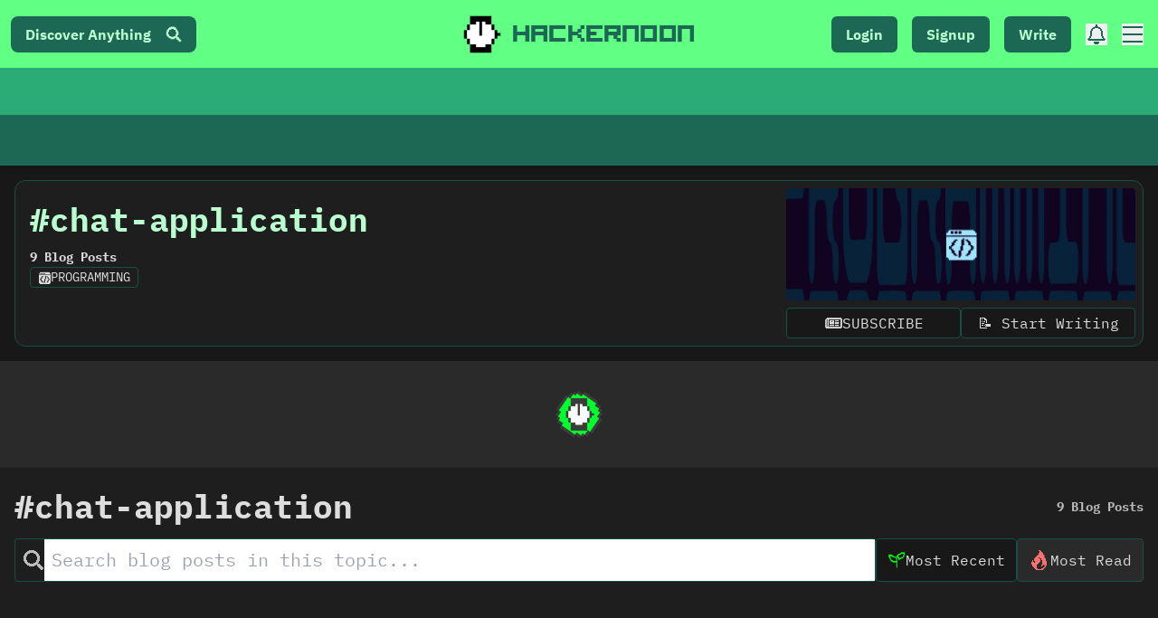

--- FILE ---
content_type: text/html; charset=utf-8
request_url: https://hackernoon.com/tagged/chat-application
body_size: 6279
content:
<!DOCTYPE html><html lang="en"><head><meta charSet="utf-8"/><meta name="viewport" content="width=device-width"/><link rel="preload" as="image" imagesrcset="https://hackernoon.imgix.net/hn-icon.png?auto=format&amp;fit=max&amp;w=64 1x, https://hackernoon.imgix.net/hn-icon.png?auto=format&amp;fit=max&amp;w=128 2x"/><title>#chat-application stories | HackerNoon</title><meta name="description" content="Read the latest chat-application stories on HackerNoon, where 10k+ technologists publish stories for 4M+ monthly readers."/><meta property="og:title" content="#chat-application stories | HackerNoon"/><meta property="og:description" content="Read the latest chat-application stories on HackerNoon, where 10k+ technologists publish stories for 4M+ monthly readers."/><meta property="og:image" content="https://og-image.hackernoon.vercel.app/**chat-application**.png?theme=light&amp;md=1&amp;fontSize=72px&amp;images=https%253A%252F%252Fhackernoon.com%252Fhn-icon.png"/><meta property="og:url" content="https://hackernoon.com/tagged/chat-application"/><meta property="twitter:title" content="#chat-application stories | HackerNoon"/><meta property="twitter:description" content="Read the latest chat-application stories on HackerNoon, where 10k+ technologists publish stories for 4M+ monthly readers."/><meta property="twitter:image" content="https://og-image.hackernoon.vercel.app/**chat-application**.png?theme=light&amp;md=1&amp;fontSize=72px&amp;images=https%253A%252F%252Fhackernoon.com%252Fhn-icon.png"/><meta name="twitter:card" content="summary_large_image"/><meta name="twitter:site" content="@hackernoon"/><link rel="canonical" href="https://hackernoon.com/tagged/chat-application"/><meta name="next-head-count" content="15"/><link rel="preload" as="font" href="/fonts/HackerNoonFont/hackernoonv1-regular-webfont.woff2" type="font/woff2" crossorigin="anonymous"/><link rel="preconnect" href="https://fonts.googleapis.com"/><link rel="preconnect" href="https://fonts.gstatic.com" crossorigin="anonymous"/> <script async="" src="https://www.googletagmanager.com/gtag/js?id=G-ECJJ2Q2SJQ" type="7a27843b142962f409f0eee6-text/javascript"></script><script id="ga4-init" type="7a27843b142962f409f0eee6-text/javascript">
                window.dataLayer = window.dataLayer || [];
                function gtag(){dataLayer.push(arguments);}

                // Consent Mode: default to denied
                gtag('consent', 'default', {
                  'ad_storage': 'denied',
                  'analytics_storage': 'denied',
                  'ad_user_data': 'denied',
                  'ad_personalization': 'denied'
                });

                gtag('js', new Date());
                gtag('config', 'G-ECJJ2Q2SJQ');
              </script><script id="iubenda-init" type="7a27843b142962f409f0eee6-text/javascript">
                (async function () {
                  try {
                    const res = await fetch("https://geolocation-db.com/json/");
                    const data = await res.json();
                    const country = data && data.country_code;

                    const GDPR_COUNTRIES = [
                      "AT","BE","BG","HR","CY","CZ","DK","EE","FI","FR","DE","GR","HU",
                      "IE","IT","LV","LT","LU","MT","NL","PL","PT","RO","SK","SI","ES",
                      "SE","IS","LI","NO","UK","GB"
                    ];
                    var isGdpr = GDPR_COUNTRIES.indexOf(country) > -1;

                    window._iub = window._iub || [];
                    window._iub.csConfiguration = {
                      siteId: 1848357,
                      cookiePolicyId: 18778700,
                      lang: "en",
                      enableTcf: false,
                      googleAdditionalConsentMode: true,
                      banner: {
                        position: "bottom",
                        rejectButtonDisplay: true,
                        explicitWithdrawal: true,
                        customizeButtonDisplay: true,
                        acceptButtonDisplay: true,
                        showTotalNumberOfProviders: false,
                        display: isGdpr
                      }
                    };

                    var iubScript = document.createElement("script");
                    iubScript.src = "https://cdn.iubenda.com/cs/iubenda_cs.js";
                    iubScript.async = true;
                    document.head.appendChild(iubScript);

                    if (!isGdpr) {
                      gtag('consent', 'update', {
                        'ad_storage': 'granted',
                        'analytics_storage': 'granted',
                        'ad_user_data': 'granted',
                        'ad_personalization': 'granted'
                      });
                    }
                  } catch (e) {
                    console.error("Iubenda geolocation failed", e);
                  }
                })();
              </script><script id="iubenda-consent-bridge" type="7a27843b142962f409f0eee6-text/javascript">
                window.addEventListener("iubenda_consent_given", function () {
                  gtag('consent', 'update', {
                    'ad_storage': 'granted',
                    'analytics_storage': 'granted',
                    'ad_user_data': 'granted',
                    'ad_personalization': 'granted'
                  });

                  gtag('event', 'page_view', {
                    page_title: document.title,
                    page_location: location.href,
                    page_path: location.pathname + location.search
                  });
                });
              </script><link rel="preconnect" href="https://fonts.gstatic.com" crossorigin /><link rel="preload" href="/_next/static/css/a0b0035abb745c90.css" as="style"/><link rel="stylesheet" href="/_next/static/css/a0b0035abb745c90.css" data-n-g=""/><noscript data-n-css=""></noscript><script defer="" nomodule="" src="/_next/static/chunks/polyfills-c67a75d1b6f99dc8.js" type="7a27843b142962f409f0eee6-text/javascript"></script><script src="https://accounts.google.com/gsi/client" defer="" data-nscript="beforeInteractive" type="7a27843b142962f409f0eee6-text/javascript"></script><script defer="" src="/_next/static/chunks/2033.a1f1f4a03bdd42e9.js" type="7a27843b142962f409f0eee6-text/javascript"></script><script defer="" src="/_next/static/chunks/8656.ba4893be683d9155.js" type="7a27843b142962f409f0eee6-text/javascript"></script><script src="/_next/static/chunks/webpack-1b0ac0abcf32ad5c.js" defer="" type="7a27843b142962f409f0eee6-text/javascript"></script><script src="/_next/static/chunks/framework-79bce4a3a540b080.js" defer="" type="7a27843b142962f409f0eee6-text/javascript"></script><script src="/_next/static/chunks/main-87ffee5d2ac3498b.js" defer="" type="7a27843b142962f409f0eee6-text/javascript"></script><script src="/_next/static/chunks/pages/_app-afe6d3c250d353fa.js" defer="" type="7a27843b142962f409f0eee6-text/javascript"></script><script src="/_next/static/chunks/484bcb1e-356c41f7f071318f.js" defer="" type="7a27843b142962f409f0eee6-text/javascript"></script><script src="/_next/static/chunks/52066749-b7c60fb5a3cb081d.js" defer="" type="7a27843b142962f409f0eee6-text/javascript"></script><script src="/_next/static/chunks/29107295-4a69275373f23f88.js" defer="" type="7a27843b142962f409f0eee6-text/javascript"></script><script src="/_next/static/chunks/ee759108-51af8ccea7c8c9cb.js" defer="" type="7a27843b142962f409f0eee6-text/javascript"></script><script src="/_next/static/chunks/3207-b9047a24ce64a313.js" defer="" type="7a27843b142962f409f0eee6-text/javascript"></script><script src="/_next/static/chunks/2166-753c206e2eef23b3.js" defer="" type="7a27843b142962f409f0eee6-text/javascript"></script><script src="/_next/static/chunks/7603-51e7f2ab8ef7cc95.js" defer="" type="7a27843b142962f409f0eee6-text/javascript"></script><script src="/_next/static/chunks/3082-aee0a240f1adbc5a.js" defer="" type="7a27843b142962f409f0eee6-text/javascript"></script><script src="/_next/static/chunks/5752-f52b8cf59b581f0a.js" defer="" type="7a27843b142962f409f0eee6-text/javascript"></script><script src="/_next/static/chunks/8565-0cd4571d4c0e362e.js" defer="" type="7a27843b142962f409f0eee6-text/javascript"></script><script src="/_next/static/chunks/6316-11cac28479b4a5ab.js" defer="" type="7a27843b142962f409f0eee6-text/javascript"></script><script src="/_next/static/chunks/6532-6247031bc6fce033.js" defer="" type="7a27843b142962f409f0eee6-text/javascript"></script><script src="/_next/static/chunks/287-f72f6837bb96cb0c.js" defer="" type="7a27843b142962f409f0eee6-text/javascript"></script><script src="/_next/static/chunks/7206-354c589adc6a001a.js" defer="" type="7a27843b142962f409f0eee6-text/javascript"></script><script src="/_next/static/chunks/3705-de054bf042d94462.js" defer="" type="7a27843b142962f409f0eee6-text/javascript"></script><script src="/_next/static/chunks/7569-2a0c625f999ae363.js" defer="" type="7a27843b142962f409f0eee6-text/javascript"></script><script src="/_next/static/chunks/1655-6c96cdcf59381f66.js" defer="" type="7a27843b142962f409f0eee6-text/javascript"></script><script src="/_next/static/chunks/4416-232101a0c2558ff3.js" defer="" type="7a27843b142962f409f0eee6-text/javascript"></script><script src="/_next/static/chunks/9784-82d3b89b47f16ac9.js" defer="" type="7a27843b142962f409f0eee6-text/javascript"></script><script src="/_next/static/chunks/6944-5263a0d3dfac53a6.js" defer="" type="7a27843b142962f409f0eee6-text/javascript"></script><script src="/_next/static/chunks/5434-44d4b3e41e879a46.js" defer="" type="7a27843b142962f409f0eee6-text/javascript"></script><script src="/_next/static/chunks/2730-a56ccc0514eea6f1.js" defer="" type="7a27843b142962f409f0eee6-text/javascript"></script><script src="/_next/static/chunks/2486-1d0295fdb8272787.js" defer="" type="7a27843b142962f409f0eee6-text/javascript"></script><script src="/_next/static/chunks/2606-d2b245ec0a5ba8bc.js" defer="" type="7a27843b142962f409f0eee6-text/javascript"></script><script src="/_next/static/chunks/pages/tagged/%5Bslug%5D-a7cb1137d1f6840f.js" defer="" type="7a27843b142962f409f0eee6-text/javascript"></script><script src="/_next/static/wLQTfdx4QCs6DOrE6l_zz/_buildManifest.js" defer="" type="7a27843b142962f409f0eee6-text/javascript"></script><script src="/_next/static/wLQTfdx4QCs6DOrE6l_zz/_ssgManifest.js" defer="" type="7a27843b142962f409f0eee6-text/javascript"></script><style data-styled="" data-styled-version="5.3.11"></style><style data-href="https://fonts.googleapis.com/css2?family=IBM+Plex+Mono:wght@400;700&family=IBM+Plex+Sans:wght@400;700&family=Inter:wght@400;600;900&display=swap">@font-face{font-family:'IBM Plex Mono';font-style:normal;font-weight:400;font-display:swap;src:url(https://fonts.gstatic.com/l/font?kit=-F63fjptAgt5VM-kVkqdyU8n5is&skey=b40c83751ce1954d&v=v20) format('woff')}@font-face{font-family:'IBM Plex Mono';font-style:normal;font-weight:700;font-display:swap;src:url(https://fonts.gstatic.com/l/font?kit=-F6qfjptAgt5VM-kVkqdyU8n3pQP8lQ&skey=bdce5c587d610a04&v=v20) format('woff')}@font-face{font-family:'IBM Plex Sans';font-style:normal;font-weight:400;font-stretch:normal;font-display:swap;src:url(https://fonts.gstatic.com/l/font?kit=zYXGKVElMYYaJe8bpLHnCwDKr932-G7dytD-Dmu1swZSAXcomDVmadSD6llzAw&skey=db4d85f0f9937532&v=v23) format('woff')}@font-face{font-family:'IBM Plex Sans';font-style:normal;font-weight:700;font-stretch:normal;font-display:swap;src:url(https://fonts.gstatic.com/l/font?kit=zYXGKVElMYYaJe8bpLHnCwDKr932-G7dytD-Dmu1swZSAXcomDVmadSDDV5zAw&skey=db4d85f0f9937532&v=v23) format('woff')}@font-face{font-family:'Inter';font-style:normal;font-weight:400;font-display:swap;src:url(https://fonts.gstatic.com/l/font?kit=UcCO3FwrK3iLTeHuS_nVMrMxCp50SjIw2boKoduKmMEVuLyfMZs&skey=c491285d6722e4fa&v=v20) format('woff')}@font-face{font-family:'Inter';font-style:normal;font-weight:600;font-display:swap;src:url(https://fonts.gstatic.com/l/font?kit=UcCO3FwrK3iLTeHuS_nVMrMxCp50SjIw2boKoduKmMEVuGKYMZs&skey=c491285d6722e4fa&v=v20) format('woff')}@font-face{font-family:'Inter';font-style:normal;font-weight:900;font-display:swap;src:url(https://fonts.gstatic.com/l/font?kit=UcCO3FwrK3iLTeHuS_nVMrMxCp50SjIw2boKoduKmMEVuBWYMZs&skey=c491285d6722e4fa&v=v20) format('woff')}@font-face{font-family:'IBM Plex Mono';font-style:normal;font-weight:400;font-display:swap;src:url(https://fonts.gstatic.com/s/ibmplexmono/v20/-F63fjptAgt5VM-kVkqdyU8n1iIq131nj-otFQ.woff2) format('woff2');unicode-range:U+0460-052F,U+1C80-1C8A,U+20B4,U+2DE0-2DFF,U+A640-A69F,U+FE2E-FE2F}@font-face{font-family:'IBM Plex Mono';font-style:normal;font-weight:400;font-display:swap;src:url(https://fonts.gstatic.com/s/ibmplexmono/v20/-F63fjptAgt5VM-kVkqdyU8n1isq131nj-otFQ.woff2) format('woff2');unicode-range:U+0301,U+0400-045F,U+0490-0491,U+04B0-04B1,U+2116}@font-face{font-family:'IBM Plex Mono';font-style:normal;font-weight:400;font-display:swap;src:url(https://fonts.gstatic.com/s/ibmplexmono/v20/-F63fjptAgt5VM-kVkqdyU8n1iAq131nj-otFQ.woff2) format('woff2');unicode-range:U+0102-0103,U+0110-0111,U+0128-0129,U+0168-0169,U+01A0-01A1,U+01AF-01B0,U+0300-0301,U+0303-0304,U+0308-0309,U+0323,U+0329,U+1EA0-1EF9,U+20AB}@font-face{font-family:'IBM Plex Mono';font-style:normal;font-weight:400;font-display:swap;src:url(https://fonts.gstatic.com/s/ibmplexmono/v20/-F63fjptAgt5VM-kVkqdyU8n1iEq131nj-otFQ.woff2) format('woff2');unicode-range:U+0100-02BA,U+02BD-02C5,U+02C7-02CC,U+02CE-02D7,U+02DD-02FF,U+0304,U+0308,U+0329,U+1D00-1DBF,U+1E00-1E9F,U+1EF2-1EFF,U+2020,U+20A0-20AB,U+20AD-20C0,U+2113,U+2C60-2C7F,U+A720-A7FF}@font-face{font-family:'IBM Plex Mono';font-style:normal;font-weight:400;font-display:swap;src:url(https://fonts.gstatic.com/s/ibmplexmono/v20/-F63fjptAgt5VM-kVkqdyU8n1i8q131nj-o.woff2) format('woff2');unicode-range:U+0000-00FF,U+0131,U+0152-0153,U+02BB-02BC,U+02C6,U+02DA,U+02DC,U+0304,U+0308,U+0329,U+2000-206F,U+20AC,U+2122,U+2191,U+2193,U+2212,U+2215,U+FEFF,U+FFFD}@font-face{font-family:'IBM Plex Mono';font-style:normal;font-weight:700;font-display:swap;src:url(https://fonts.gstatic.com/s/ibmplexmono/v20/-F6qfjptAgt5VM-kVkqdyU8n3pQPwl1FgsAXHNlYzg.woff2) format('woff2');unicode-range:U+0460-052F,U+1C80-1C8A,U+20B4,U+2DE0-2DFF,U+A640-A69F,U+FE2E-FE2F}@font-face{font-family:'IBM Plex Mono';font-style:normal;font-weight:700;font-display:swap;src:url(https://fonts.gstatic.com/s/ibmplexmono/v20/-F6qfjptAgt5VM-kVkqdyU8n3pQPwlRFgsAXHNlYzg.woff2) format('woff2');unicode-range:U+0301,U+0400-045F,U+0490-0491,U+04B0-04B1,U+2116}@font-face{font-family:'IBM Plex Mono';font-style:normal;font-weight:700;font-display:swap;src:url(https://fonts.gstatic.com/s/ibmplexmono/v20/-F6qfjptAgt5VM-kVkqdyU8n3pQPwl9FgsAXHNlYzg.woff2) format('woff2');unicode-range:U+0102-0103,U+0110-0111,U+0128-0129,U+0168-0169,U+01A0-01A1,U+01AF-01B0,U+0300-0301,U+0303-0304,U+0308-0309,U+0323,U+0329,U+1EA0-1EF9,U+20AB}@font-face{font-family:'IBM Plex Mono';font-style:normal;font-weight:700;font-display:swap;src:url(https://fonts.gstatic.com/s/ibmplexmono/v20/-F6qfjptAgt5VM-kVkqdyU8n3pQPwl5FgsAXHNlYzg.woff2) format('woff2');unicode-range:U+0100-02BA,U+02BD-02C5,U+02C7-02CC,U+02CE-02D7,U+02DD-02FF,U+0304,U+0308,U+0329,U+1D00-1DBF,U+1E00-1E9F,U+1EF2-1EFF,U+2020,U+20A0-20AB,U+20AD-20C0,U+2113,U+2C60-2C7F,U+A720-A7FF}@font-face{font-family:'IBM Plex Mono';font-style:normal;font-weight:700;font-display:swap;src:url(https://fonts.gstatic.com/s/ibmplexmono/v20/-F6qfjptAgt5VM-kVkqdyU8n3pQPwlBFgsAXHNk.woff2) format('woff2');unicode-range:U+0000-00FF,U+0131,U+0152-0153,U+02BB-02BC,U+02C6,U+02DA,U+02DC,U+0304,U+0308,U+0329,U+2000-206F,U+20AC,U+2122,U+2191,U+2193,U+2212,U+2215,U+FEFF,U+FFFD}@font-face{font-family:'IBM Plex Sans';font-style:normal;font-weight:400;font-stretch:100%;font-display:swap;src:url(https://fonts.gstatic.com/s/ibmplexsans/v23/zYXzKVElMYYaJe8bpLHnCwDKr932-G7dytD-Dmu1syxTKYbSB4ZhRNU.woff2) format('woff2');unicode-range:U+0460-052F,U+1C80-1C8A,U+20B4,U+2DE0-2DFF,U+A640-A69F,U+FE2E-FE2F}@font-face{font-family:'IBM Plex Sans';font-style:normal;font-weight:400;font-stretch:100%;font-display:swap;src:url(https://fonts.gstatic.com/s/ibmplexsans/v23/zYXzKVElMYYaJe8bpLHnCwDKr932-G7dytD-Dmu1syxaKYbSB4ZhRNU.woff2) format('woff2');unicode-range:U+0301,U+0400-045F,U+0490-0491,U+04B0-04B1,U+2116}@font-face{font-family:'IBM Plex Sans';font-style:normal;font-weight:400;font-stretch:100%;font-display:swap;src:url(https://fonts.gstatic.com/s/ibmplexsans/v23/zYXzKVElMYYaJe8bpLHnCwDKr932-G7dytD-Dmu1syxdKYbSB4ZhRNU.woff2) format('woff2');unicode-range:U+0370-0377,U+037A-037F,U+0384-038A,U+038C,U+038E-03A1,U+03A3-03FF}@font-face{font-family:'IBM Plex Sans';font-style:normal;font-weight:400;font-stretch:100%;font-display:swap;src:url(https://fonts.gstatic.com/s/ibmplexsans/v23/zYXzKVElMYYaJe8bpLHnCwDKr932-G7dytD-Dmu1syxRKYbSB4ZhRNU.woff2) format('woff2');unicode-range:U+0102-0103,U+0110-0111,U+0128-0129,U+0168-0169,U+01A0-01A1,U+01AF-01B0,U+0300-0301,U+0303-0304,U+0308-0309,U+0323,U+0329,U+1EA0-1EF9,U+20AB}@font-face{font-family:'IBM Plex Sans';font-style:normal;font-weight:400;font-stretch:100%;font-display:swap;src:url(https://fonts.gstatic.com/s/ibmplexsans/v23/zYXzKVElMYYaJe8bpLHnCwDKr932-G7dytD-Dmu1syxQKYbSB4ZhRNU.woff2) format('woff2');unicode-range:U+0100-02BA,U+02BD-02C5,U+02C7-02CC,U+02CE-02D7,U+02DD-02FF,U+0304,U+0308,U+0329,U+1D00-1DBF,U+1E00-1E9F,U+1EF2-1EFF,U+2020,U+20A0-20AB,U+20AD-20C0,U+2113,U+2C60-2C7F,U+A720-A7FF}@font-face{font-family:'IBM Plex Sans';font-style:normal;font-weight:400;font-stretch:100%;font-display:swap;src:url(https://fonts.gstatic.com/s/ibmplexsans/v23/zYXzKVElMYYaJe8bpLHnCwDKr932-G7dytD-Dmu1syxeKYbSB4Zh.woff2) format('woff2');unicode-range:U+0000-00FF,U+0131,U+0152-0153,U+02BB-02BC,U+02C6,U+02DA,U+02DC,U+0304,U+0308,U+0329,U+2000-206F,U+20AC,U+2122,U+2191,U+2193,U+2212,U+2215,U+FEFF,U+FFFD}@font-face{font-family:'IBM Plex Sans';font-style:normal;font-weight:700;font-stretch:100%;font-display:swap;src:url(https://fonts.gstatic.com/s/ibmplexsans/v23/zYXzKVElMYYaJe8bpLHnCwDKr932-G7dytD-Dmu1syxTKYbSB4ZhRNU.woff2) format('woff2');unicode-range:U+0460-052F,U+1C80-1C8A,U+20B4,U+2DE0-2DFF,U+A640-A69F,U+FE2E-FE2F}@font-face{font-family:'IBM Plex Sans';font-style:normal;font-weight:700;font-stretch:100%;font-display:swap;src:url(https://fonts.gstatic.com/s/ibmplexsans/v23/zYXzKVElMYYaJe8bpLHnCwDKr932-G7dytD-Dmu1syxaKYbSB4ZhRNU.woff2) format('woff2');unicode-range:U+0301,U+0400-045F,U+0490-0491,U+04B0-04B1,U+2116}@font-face{font-family:'IBM Plex Sans';font-style:normal;font-weight:700;font-stretch:100%;font-display:swap;src:url(https://fonts.gstatic.com/s/ibmplexsans/v23/zYXzKVElMYYaJe8bpLHnCwDKr932-G7dytD-Dmu1syxdKYbSB4ZhRNU.woff2) format('woff2');unicode-range:U+0370-0377,U+037A-037F,U+0384-038A,U+038C,U+038E-03A1,U+03A3-03FF}@font-face{font-family:'IBM Plex Sans';font-style:normal;font-weight:700;font-stretch:100%;font-display:swap;src:url(https://fonts.gstatic.com/s/ibmplexsans/v23/zYXzKVElMYYaJe8bpLHnCwDKr932-G7dytD-Dmu1syxRKYbSB4ZhRNU.woff2) format('woff2');unicode-range:U+0102-0103,U+0110-0111,U+0128-0129,U+0168-0169,U+01A0-01A1,U+01AF-01B0,U+0300-0301,U+0303-0304,U+0308-0309,U+0323,U+0329,U+1EA0-1EF9,U+20AB}@font-face{font-family:'IBM Plex Sans';font-style:normal;font-weight:700;font-stretch:100%;font-display:swap;src:url(https://fonts.gstatic.com/s/ibmplexsans/v23/zYXzKVElMYYaJe8bpLHnCwDKr932-G7dytD-Dmu1syxQKYbSB4ZhRNU.woff2) format('woff2');unicode-range:U+0100-02BA,U+02BD-02C5,U+02C7-02CC,U+02CE-02D7,U+02DD-02FF,U+0304,U+0308,U+0329,U+1D00-1DBF,U+1E00-1E9F,U+1EF2-1EFF,U+2020,U+20A0-20AB,U+20AD-20C0,U+2113,U+2C60-2C7F,U+A720-A7FF}@font-face{font-family:'IBM Plex Sans';font-style:normal;font-weight:700;font-stretch:100%;font-display:swap;src:url(https://fonts.gstatic.com/s/ibmplexsans/v23/zYXzKVElMYYaJe8bpLHnCwDKr932-G7dytD-Dmu1syxeKYbSB4Zh.woff2) format('woff2');unicode-range:U+0000-00FF,U+0131,U+0152-0153,U+02BB-02BC,U+02C6,U+02DA,U+02DC,U+0304,U+0308,U+0329,U+2000-206F,U+20AC,U+2122,U+2191,U+2193,U+2212,U+2215,U+FEFF,U+FFFD}@font-face{font-family:'Inter';font-style:normal;font-weight:400;font-display:swap;src:url(https://fonts.gstatic.com/s/inter/v20/UcC73FwrK3iLTeHuS_nVMrMxCp50SjIa2JL7W0Q5n-wU.woff2) format('woff2');unicode-range:U+0460-052F,U+1C80-1C8A,U+20B4,U+2DE0-2DFF,U+A640-A69F,U+FE2E-FE2F}@font-face{font-family:'Inter';font-style:normal;font-weight:400;font-display:swap;src:url(https://fonts.gstatic.com/s/inter/v20/UcC73FwrK3iLTeHuS_nVMrMxCp50SjIa0ZL7W0Q5n-wU.woff2) format('woff2');unicode-range:U+0301,U+0400-045F,U+0490-0491,U+04B0-04B1,U+2116}@font-face{font-family:'Inter';font-style:normal;font-weight:400;font-display:swap;src:url(https://fonts.gstatic.com/s/inter/v20/UcC73FwrK3iLTeHuS_nVMrMxCp50SjIa2ZL7W0Q5n-wU.woff2) format('woff2');unicode-range:U+1F00-1FFF}@font-face{font-family:'Inter';font-style:normal;font-weight:400;font-display:swap;src:url(https://fonts.gstatic.com/s/inter/v20/UcC73FwrK3iLTeHuS_nVMrMxCp50SjIa1pL7W0Q5n-wU.woff2) format('woff2');unicode-range:U+0370-0377,U+037A-037F,U+0384-038A,U+038C,U+038E-03A1,U+03A3-03FF}@font-face{font-family:'Inter';font-style:normal;font-weight:400;font-display:swap;src:url(https://fonts.gstatic.com/s/inter/v20/UcC73FwrK3iLTeHuS_nVMrMxCp50SjIa2pL7W0Q5n-wU.woff2) format('woff2');unicode-range:U+0102-0103,U+0110-0111,U+0128-0129,U+0168-0169,U+01A0-01A1,U+01AF-01B0,U+0300-0301,U+0303-0304,U+0308-0309,U+0323,U+0329,U+1EA0-1EF9,U+20AB}@font-face{font-family:'Inter';font-style:normal;font-weight:400;font-display:swap;src:url(https://fonts.gstatic.com/s/inter/v20/UcC73FwrK3iLTeHuS_nVMrMxCp50SjIa25L7W0Q5n-wU.woff2) format('woff2');unicode-range:U+0100-02BA,U+02BD-02C5,U+02C7-02CC,U+02CE-02D7,U+02DD-02FF,U+0304,U+0308,U+0329,U+1D00-1DBF,U+1E00-1E9F,U+1EF2-1EFF,U+2020,U+20A0-20AB,U+20AD-20C0,U+2113,U+2C60-2C7F,U+A720-A7FF}@font-face{font-family:'Inter';font-style:normal;font-weight:400;font-display:swap;src:url(https://fonts.gstatic.com/s/inter/v20/UcC73FwrK3iLTeHuS_nVMrMxCp50SjIa1ZL7W0Q5nw.woff2) format('woff2');unicode-range:U+0000-00FF,U+0131,U+0152-0153,U+02BB-02BC,U+02C6,U+02DA,U+02DC,U+0304,U+0308,U+0329,U+2000-206F,U+20AC,U+2122,U+2191,U+2193,U+2212,U+2215,U+FEFF,U+FFFD}@font-face{font-family:'Inter';font-style:normal;font-weight:600;font-display:swap;src:url(https://fonts.gstatic.com/s/inter/v20/UcC73FwrK3iLTeHuS_nVMrMxCp50SjIa2JL7W0Q5n-wU.woff2) format('woff2');unicode-range:U+0460-052F,U+1C80-1C8A,U+20B4,U+2DE0-2DFF,U+A640-A69F,U+FE2E-FE2F}@font-face{font-family:'Inter';font-style:normal;font-weight:600;font-display:swap;src:url(https://fonts.gstatic.com/s/inter/v20/UcC73FwrK3iLTeHuS_nVMrMxCp50SjIa0ZL7W0Q5n-wU.woff2) format('woff2');unicode-range:U+0301,U+0400-045F,U+0490-0491,U+04B0-04B1,U+2116}@font-face{font-family:'Inter';font-style:normal;font-weight:600;font-display:swap;src:url(https://fonts.gstatic.com/s/inter/v20/UcC73FwrK3iLTeHuS_nVMrMxCp50SjIa2ZL7W0Q5n-wU.woff2) format('woff2');unicode-range:U+1F00-1FFF}@font-face{font-family:'Inter';font-style:normal;font-weight:600;font-display:swap;src:url(https://fonts.gstatic.com/s/inter/v20/UcC73FwrK3iLTeHuS_nVMrMxCp50SjIa1pL7W0Q5n-wU.woff2) format('woff2');unicode-range:U+0370-0377,U+037A-037F,U+0384-038A,U+038C,U+038E-03A1,U+03A3-03FF}@font-face{font-family:'Inter';font-style:normal;font-weight:600;font-display:swap;src:url(https://fonts.gstatic.com/s/inter/v20/UcC73FwrK3iLTeHuS_nVMrMxCp50SjIa2pL7W0Q5n-wU.woff2) format('woff2');unicode-range:U+0102-0103,U+0110-0111,U+0128-0129,U+0168-0169,U+01A0-01A1,U+01AF-01B0,U+0300-0301,U+0303-0304,U+0308-0309,U+0323,U+0329,U+1EA0-1EF9,U+20AB}@font-face{font-family:'Inter';font-style:normal;font-weight:600;font-display:swap;src:url(https://fonts.gstatic.com/s/inter/v20/UcC73FwrK3iLTeHuS_nVMrMxCp50SjIa25L7W0Q5n-wU.woff2) format('woff2');unicode-range:U+0100-02BA,U+02BD-02C5,U+02C7-02CC,U+02CE-02D7,U+02DD-02FF,U+0304,U+0308,U+0329,U+1D00-1DBF,U+1E00-1E9F,U+1EF2-1EFF,U+2020,U+20A0-20AB,U+20AD-20C0,U+2113,U+2C60-2C7F,U+A720-A7FF}@font-face{font-family:'Inter';font-style:normal;font-weight:600;font-display:swap;src:url(https://fonts.gstatic.com/s/inter/v20/UcC73FwrK3iLTeHuS_nVMrMxCp50SjIa1ZL7W0Q5nw.woff2) format('woff2');unicode-range:U+0000-00FF,U+0131,U+0152-0153,U+02BB-02BC,U+02C6,U+02DA,U+02DC,U+0304,U+0308,U+0329,U+2000-206F,U+20AC,U+2122,U+2191,U+2193,U+2212,U+2215,U+FEFF,U+FFFD}@font-face{font-family:'Inter';font-style:normal;font-weight:900;font-display:swap;src:url(https://fonts.gstatic.com/s/inter/v20/UcC73FwrK3iLTeHuS_nVMrMxCp50SjIa2JL7W0Q5n-wU.woff2) format('woff2');unicode-range:U+0460-052F,U+1C80-1C8A,U+20B4,U+2DE0-2DFF,U+A640-A69F,U+FE2E-FE2F}@font-face{font-family:'Inter';font-style:normal;font-weight:900;font-display:swap;src:url(https://fonts.gstatic.com/s/inter/v20/UcC73FwrK3iLTeHuS_nVMrMxCp50SjIa0ZL7W0Q5n-wU.woff2) format('woff2');unicode-range:U+0301,U+0400-045F,U+0490-0491,U+04B0-04B1,U+2116}@font-face{font-family:'Inter';font-style:normal;font-weight:900;font-display:swap;src:url(https://fonts.gstatic.com/s/inter/v20/UcC73FwrK3iLTeHuS_nVMrMxCp50SjIa2ZL7W0Q5n-wU.woff2) format('woff2');unicode-range:U+1F00-1FFF}@font-face{font-family:'Inter';font-style:normal;font-weight:900;font-display:swap;src:url(https://fonts.gstatic.com/s/inter/v20/UcC73FwrK3iLTeHuS_nVMrMxCp50SjIa1pL7W0Q5n-wU.woff2) format('woff2');unicode-range:U+0370-0377,U+037A-037F,U+0384-038A,U+038C,U+038E-03A1,U+03A3-03FF}@font-face{font-family:'Inter';font-style:normal;font-weight:900;font-display:swap;src:url(https://fonts.gstatic.com/s/inter/v20/UcC73FwrK3iLTeHuS_nVMrMxCp50SjIa2pL7W0Q5n-wU.woff2) format('woff2');unicode-range:U+0102-0103,U+0110-0111,U+0128-0129,U+0168-0169,U+01A0-01A1,U+01AF-01B0,U+0300-0301,U+0303-0304,U+0308-0309,U+0323,U+0329,U+1EA0-1EF9,U+20AB}@font-face{font-family:'Inter';font-style:normal;font-weight:900;font-display:swap;src:url(https://fonts.gstatic.com/s/inter/v20/UcC73FwrK3iLTeHuS_nVMrMxCp50SjIa25L7W0Q5n-wU.woff2) format('woff2');unicode-range:U+0100-02BA,U+02BD-02C5,U+02C7-02CC,U+02CE-02D7,U+02DD-02FF,U+0304,U+0308,U+0329,U+1D00-1DBF,U+1E00-1E9F,U+1EF2-1EFF,U+2020,U+20A0-20AB,U+20AD-20C0,U+2113,U+2C60-2C7F,U+A720-A7FF}@font-face{font-family:'Inter';font-style:normal;font-weight:900;font-display:swap;src:url(https://fonts.gstatic.com/s/inter/v20/UcC73FwrK3iLTeHuS_nVMrMxCp50SjIa1ZL7W0Q5nw.woff2) format('woff2');unicode-range:U+0000-00FF,U+0131,U+0152-0153,U+02BB-02BC,U+02C6,U+02DA,U+02DC,U+0304,U+0308,U+0329,U+2000-206F,U+20AC,U+2122,U+2191,U+2193,U+2212,U+2215,U+FEFF,U+FFFD}</style></head><body><div id="__next" data-reactroot=""><div class="bg-light text-lightText font-[ibm-plex-mono]"><main><header class=" font-[ibm-plex-sans] h-[88px] sm:h-[131px]  fixed top-0 left-0 w-full z-50 transition-all duration-500 ease-in-out translate-y-0 "><div class="flex items-center justify-between bg-primary  lg:navbar h-[50px] sm:min-h-[75px] transition-all duration-100 shadow-md  w-full"><div class="hidden lg:flex navbar-start h-full items-center ml-1"><button class="flex items-center hover:scale-[1.01] justify-center rounded-lg text-base px-4 font-bold py-2 border-none bg-primary-content text-primaryContentText">Discover Anything<i class="hn hn-search text-lg ml-4 text-primaryContentText "></i></button></div><div class="nav-start lg:navbar-center ml-3 lg:ml-0"><a href="/" class="relative z-10 flex items-center space-x-2 hover:scale-[1.02]"><div class="w-[35px] h-[35px] sm:w-[50px] sm:h-[50px] rounded p-1 bg-hnLogo"><span style="box-sizing:border-box;display:inline-block;overflow:hidden;width:initial;height:initial;background:none;opacity:1;border:0;margin:0;padding:0;position:relative;max-width:100%"><span style="box-sizing:border-box;display:block;width:initial;height:initial;background:none;opacity:1;border:0;margin:0;padding:0;max-width:100%"><img style="display:block;max-width:100%;width:initial;height:initial;background:none;opacity:1;border:0;margin:0;padding:0" alt="" aria-hidden="true" src="data:image/svg+xml,%3csvg%20xmlns=%27http://www.w3.org/2000/svg%27%20version=%271.1%27%20width=%2750%27%20height=%2750%27/%3e"/></span><img alt="Hackernoon logo" srcSet="https://hackernoon.imgix.net/hn-icon.png?auto=format&amp;fit=max&amp;w=64 1x, https://hackernoon.imgix.net/hn-icon.png?auto=format&amp;fit=max&amp;w=128 2x" src="https://hackernoon.imgix.net/hn-icon.png?auto=format&amp;fit=max&amp;w=128" decoding="async" data-nimg="intrinsic" class="" style="position:absolute;top:0;left:0;bottom:0;right:0;box-sizing:border-box;padding:0;border:none;margin:auto;display:block;width:0;height:0;min-width:100%;max-width:100%;min-height:100%;max-height:100%"/></span></div><span class="font-[HackerNoon] text-lg sm:text-2xl font-bold text-primary-content  tracking-wider hidden xs:block">Hackernoon</span></a></div><div class="navbar-end h-full flex items-center min-w-[100px] lg:min-w-[200px] space-x-4 mr-2"><div class=" h-[40px] flex items-center justify-center"></div><div class="hidden sm:flex space-x-4 "><button class="px-4 font-bold text-base py-1 sm:py-2 bg-primary-content text-primaryContentText rounded-md transition-all duration-300">Signup</button><a href="/new" class="px-4 hover:scale-105 font-bold text-base py-2 bg-primary-content text-primaryContentText rounded-md ">Write</a></div><button class="btn border-none p-0 m-0 lg:hidden bg-transparent hover:bg-transparent text-primary-content hover:scale-110"><i class="hn hn-search text-xl mr-2 "></i></button><button class="lg:flex hidden items-center hover:scale-110 text-primary-content"><i width="20" class="hn hn-bell text-2xl w-4 h-4 sm:w-6 sm:h-6"></i></button><button class="flex items-center hover:scale-110 text-primary-content"><i class="hn hn-bars text-2xl text-primary-content"></i></button></div></div><div class="z-20 hidden lg:block h-[52px] transition-all duration-500 ease-in-out"><nav class="h-[52px] bg-secondary animate-pulse"></nav></div><div class=" shadow-md flex items-center "><div class="bg-accent text-accent-content flex items-center h-[38px] sm:min-h-[56px]  font-[ibm-plex-sans] w-full  relative z-10 opacity-100"><div class="h-[48px] bg-[transparent] animate-pulse"></div></div></div></header><div class="transition-all duration-200 pt-[88px] sm:pt-[131px] lg:pt-[183px]"><div data-rht-toaster="" style="position:fixed;z-index:9999;top:16px;left:16px;right:16px;bottom:16px;pointer-events:none"></div><div class="min-h-[100vh]"><div class="mx-auto bg-light "><div class="bg-dark w-full sm:p-4 "><header class="flex flex-col w-full sm:flex-row bg-darkAlt rounded-xl sm:border border-lightBorder text-darkText max-w-[1400px] mx-auto relative"><div class=" w-full px-4 py-2 flex flex-col"><div class="flex flex-wrap sm:flex-col gap-2 justify-between mt-2 w-full"><h1 class="text-2xl xs:text-3xl sm:text-3xl lg:text-4xl text-darkTextStrong font-bold ">#<!-- -->chat-application<!-- --> <small class="block text-sm mt-1 text-darkText">9<!-- --> <!-- -->Blog Posts</small></h1><div class=" block text-sm gap-2 ml-auto sm:mr-auto sm:ml-0"><a class="bg-darkAccentText hover:bg-lightAccent hover:text-lightAccentText border border-lightBorder px-2 rounded text-darkText uppercase flex items-center gap-2" href="/c/programming" title="See more stories in programming"><i class="hn hn-programming text-sm"></i>programming</a></div></div></div><div class="flex flex-col items-center justify-start"><div class=" max-w-[600px] lg:h-[75%] flex-1 px-2 pt-2"><img class="h-full w-full sm:w-full rounded object-cover" src="https://cdn.hackernoon.com/images/tagged-banners/programming.jpg" alt=""/></div><div class="flex min-w-[400px] min-h-[50px] w-full lg:h-[25%] sm:flex-col lg:flex-row gap-2 p-2 "><button class="flex flex-1 items-center justify-center gap-4 text-darkText p-2 bg-dark border border-darkBorder hover:border-lightBorder hover:font-bold rounded w-full"><i class="hn hn-newspaper text-xl"></i> SUBSCRIBE</button><a class="flex items-center flex-1 justify-center gap-2 border hover:font-bold hover:border-lightBorder border-darkBorder bg-dark rounded text-darkText p-2 w-full" href="/new" target="_blank">📝 Start Writing</a></div></div></header></div><div class="p-4 text-sm text-gray-600">Search is not ready (missing or invalid Algolia client).</div></div></div></div><div class="min-h-[200px]"></div></main><div class="flex flex-col gap-4 hidden"><button class="mr-auto"><i class="hn-sun hn text-2xl"></i></button><h2 class="text-sm font-semibold text-darkText">Light-Mode</h2><div class="cursor-pointer p-3 rounded-lg hover:scale-105 transition-transform "><h3 class="text-sm uppercase mb-2 ">Classic</h3><div class="flex space-x-1"><span class="w-6 h-6 rounded border border-darkBorder" style="background-color:#0f0"></span><span class="w-6 h-6 rounded border border-darkBorder" style="background-color:#212428"></span><span class="w-6 h-6 rounded border border-darkBorder" style="background-color:#F5EC43"></span><span class="w-6 h-6 rounded border border-darkBorder" style="background-color:#fff"></span></div></div><div class="cursor-pointer p-3 rounded-lg hover:scale-105 transition-transform "><h3 class="text-sm uppercase mb-2 ">Newspaper</h3><div class="flex space-x-1"><span class="w-6 h-6 rounded border border-darkBorder" style="background-color:#fff"></span><span class="w-6 h-6 rounded border border-darkBorder" style="background-color:#636363"></span><span class="w-6 h-6 rounded border border-darkBorder" style="background-color:#909090"></span></div></div><div class="cursor-pointer p-3 rounded-lg hover:scale-105 transition-transform "><h3 class="text-sm uppercase mb-2 ">Minty</h3><div class="flex space-x-1"><span class="w-6 h-6 rounded border border-darkBorder" style="background-color:#63ff86"></span><span class="w-6 h-6 rounded border border-darkBorder" style="background-color:#2AAA74"></span><span class="w-6 h-6 rounded border border-darkBorder" style="background-color:#1D6A56"></span><span class="w-6 h-6 rounded border border-darkBorder" style="background-color:#212428"></span></div></div><h2 class="text-sm font-semibold text-darkText">Dark-Mode</h2><div class="cursor-pointer p-3 rounded-lg hover:scale-105 transition-transform "><h3 class="text-sm uppercase mb-2 ">Neon Noir</h3><div class="flex space-x-1"><span class="w-6 h-6 rounded border border-darkBorder" style="background-color:#1e1e1e"></span><span class="w-6 h-6 rounded border border-darkBorder" style="background-color:#0f0"></span><span class="w-6 h-6 rounded border border-darkBorder" style="background-color:#F5EC43"></span><span class="w-6 h-6 rounded border border-darkBorder" style="background-color:#212428"></span></div></div><div class="cursor-pointer p-3 rounded-lg hover:scale-105 transition-transform "><h3 class="text-sm uppercase mb-2 ">Minty</h3><div class="flex space-x-1"><span class="w-6 h-6 rounded border border-darkBorder" style="background-color:#63ff86"></span><span class="w-6 h-6 rounded border border-darkBorder" style="background-color:#2AAA74"></span><span class="w-6 h-6 rounded border border-darkBorder" style="background-color:#1D6A56"></span><span class="w-6 h-6 rounded border border-darkBorder" style="background-color:#212428"></span></div></div><div class="cursor-pointer p-3 rounded-lg hover:scale-105 transition-transform "><h3 class="text-sm uppercase mb-2 ">HN StartUps</h3><div class="flex space-x-1"><span class="w-6 h-6 rounded border border-darkBorder" style="background-color:#08085E"></span><span class="w-6 h-6 rounded border border-darkBorder" style="background-color:#A2EF44"></span><span class="w-6 h-6 rounded border border-darkBorder" style="background-color:#F5EC43"></span></div></div></div></div></div><script id="__NEXT_DATA__" type="application/json">{"props":{"pageProps":{"data":{"slug":"chat-application","category":"programming","parentCategory":"programming","storyCount":9,"text":"chat-application","storiesPublishedLastMonth":0,"storiesPublishedTwoMonthsAgo":0,"objectID":"chat-application","jobAd":null,"pageLang":"en"}},"__N_SSG":true},"page":"/tagged/[slug]","query":{"slug":"chat-application"},"buildId":"wLQTfdx4QCs6DOrE6l_zz","isFallback":false,"dynamicIds":[22033,58656],"gsp":true,"scriptLoader":[]}</script><script src="/cdn-cgi/scripts/7d0fa10a/cloudflare-static/rocket-loader.min.js" data-cf-settings="7a27843b142962f409f0eee6-|49" defer></script><script defer src="https://static.cloudflareinsights.com/beacon.min.js/vcd15cbe7772f49c399c6a5babf22c1241717689176015" integrity="sha512-ZpsOmlRQV6y907TI0dKBHq9Md29nnaEIPlkf84rnaERnq6zvWvPUqr2ft8M1aS28oN72PdrCzSjY4U6VaAw1EQ==" data-cf-beacon='{"rayId":"9c7658741bc9fad4","version":"2025.9.1","serverTiming":{"name":{"cfExtPri":true,"cfEdge":true,"cfOrigin":true,"cfL4":true,"cfSpeedBrain":true,"cfCacheStatus":true}},"token":"3889fe637a2b4141a6c1180560cc76ab","b":1}' crossorigin="anonymous"></script>
</body></html>

--- FILE ---
content_type: text/html; charset=UTF-8
request_url: https://geolocation-db.com/json/
body_size: 67
content:
{"country_code":"US","country_name":"United States","city":null,"postal":null,"latitude":37.751,"longitude":-97.822,"IPv4":"3.128.192.86","state":null}

--- FILE ---
content_type: text/plain; charset=utf-8
request_url: https://firestore.googleapis.com/google.firestore.v1.Firestore/Listen/channel?database=projects%2Fhackernoon-app%2Fdatabases%2F(default)&VER=8&RID=66846&CVER=22&X-HTTP-Session-Id=gsessionid&%24httpHeaders=X-Goog-Api-Client%3Agl-js%2F%20fire%2F7.24.0%0D%0AContent-Type%3Atext%2Fplain%0D%0A&zx=o0r2a8p78kt1&t=1
body_size: -136
content:
51
[[0,["c","ToYD1V39w_A0G-VkbllfCw","",8,12,30000]]]


--- FILE ---
content_type: application/javascript; charset=utf-8
request_url: https://hackernoon.com/_next/static/chunks/9784-82d3b89b47f16ac9.js
body_size: 5289
content:
(self.webpackChunk_N_E=self.webpackChunk_N_E||[]).push([[9784,6690,6257],{16690:function(t,e,r){"use strict";r.r(e);r(48818)},96257:function(t,e,r){"use strict";r.r(e);r(23023)},70151:function(t,e,r){var n=r(278),o=r(73480);t.exports=function(t){return o(n(t))}},34865:function(t,e,r){var n=r(89465),o=r(77813),i=Object.prototype.hasOwnProperty;t.exports=function(t,e,r){var s=t[e];i.call(t,e)&&o(s,r)&&(void 0!==r||e in t)||n(t,e,r)}},89465:function(t,e,r){var n=r(38777);t.exports=function(t,e,r){"__proto__"==e&&n?n(t,e,{configurable:!0,enumerable:!0,value:r,writable:!0}):t[e]=r}},21078:function(t,e,r){var n=r(62488),o=r(37285);t.exports=function t(e,r,i,s,l){var a=-1,u=e.length;for(i||(i=o),l||(l=[]);++a<u;){var c=e[a];r>0&&i(c)?r>1?t(c,r-1,i,s,l):n(l,c):s||(l[l.length]=c)}return l}},78565:function(t){var e=Object.prototype.hasOwnProperty;t.exports=function(t,r){return null!=t&&e.call(t,r)}},10313:function(t,e,r){var n=r(13218),o=r(25726),i=r(33498),s=Object.prototype.hasOwnProperty;t.exports=function(t){if(!n(t))return i(t);var e=o(t),r=[];for(var l in t)("constructor"!=l||!e&&s.call(t,l))&&r.push(l);return r}},25970:function(t,e,r){var n=r(63012),o=r(79095);t.exports=function(t,e){return n(t,e,(function(e,r){return o(t,r)}))}},63012:function(t,e,r){var n=r(97786),o=r(10611),i=r(71811);t.exports=function(t,e,r){for(var s=-1,l=e.length,a={};++s<l;){var u=e[s],c=n(t,u);r(c,u)&&o(a,i(u,t),c)}return a}},69877:function(t){var e=Math.floor,r=Math.random;t.exports=function(t,n){return t+e(r()*(n-t+1))}},10611:function(t,e,r){var n=r(34865),o=r(71811),i=r(65776),s=r(13218),l=r(40327);t.exports=function(t,e,r,a){if(!s(t))return t;for(var u=-1,c=(e=o(e,t)).length,p=c-1,f=t;null!=f&&++u<c;){var h=l(e[u]),d=r;if("__proto__"===h||"constructor"===h||"prototype"===h)return t;if(u!=p){var v=f[h];void 0===(d=a?a(v,h,f):void 0)&&(d=s(v)?v:i(e[u+1])?[]:{})}n(f,h,d),f=f[h]}return t}},25127:function(t,e,r){var n=r(73480),o=r(52628);t.exports=function(t){return n(o(t))}},278:function(t){t.exports=function(t,e){var r=-1,n=t.length;for(e||(e=Array(n));++r<n;)e[r]=t[r];return e}},99021:function(t,e,r){var n=r(85564),o=r(45357),i=r(30061);t.exports=function(t){return i(o(t,void 0,n),t+"")}},46904:function(t,e,r){var n=r(68866),o=r(51442),i=r(81704);t.exports=function(t){return n(t,i,o)}},85924:function(t,e,r){var n=r(5569)(Object.getPrototypeOf,Object);t.exports=n},51442:function(t,e,r){var n=r(62488),o=r(85924),i=r(99551),s=r(70479),l=Object.getOwnPropertySymbols?function(t){for(var e=[];t;)n(e,i(t)),t=o(t);return e}:s;t.exports=l},37285:function(t,e,r){var n=r(62705),o=r(35694),i=r(1469),s=n?n.isConcatSpreadable:void 0;t.exports=function(t){return i(t)||o(t)||!!(s&&t&&t[s])}},16612:function(t,e,r){var n=r(77813),o=r(98612),i=r(65776),s=r(13218);t.exports=function(t,e,r){if(!s(r))return!1;var l=typeof e;return!!("number"==l?o(r)&&i(e,r.length):"string"==l&&e in r)&&n(r[e],t)}},33498:function(t){t.exports=function(t){var e=[];if(null!=t)for(var r in Object(t))e.push(r);return e}},73480:function(t,e,r){var n=r(69877);t.exports=function(t,e){var r=-1,o=t.length,i=o-1;for(e=void 0===e?o:e;++r<e;){var s=n(r,i),l=t[s];t[s]=t[r],t[r]=l}return t.length=e,t}},8400:function(t,e,r){var n=r(14259),o=r(16612),i=r(40554),s=Math.ceil,l=Math.max;t.exports=function(t,e,r){e=(r?o(t,e,r):void 0===e)?1:l(i(e),0);var a=null==t?0:t.length;if(!a||e<1)return[];for(var u=0,c=0,p=Array(s(a/e));u<a;)p[c++]=n(t,u,u+=e);return p}},85564:function(t,e,r){var n=r(21078);t.exports=function(t){return(null==t?0:t.length)?n(t,1):[]}},18721:function(t,e,r){var n=r(78565),o=r(222);t.exports=function(t,e){return null!=t&&o(t,e,n)}},81704:function(t,e,r){var n=r(14636),o=r(10313),i=r(98612);t.exports=function(t){return i(t)?n(t,!0):o(t)}},78718:function(t,e,r){var n=r(25970),o=r(99021)((function(t,e){return null==t?{}:n(t,e)}));t.exports=o},35937:function(t,e,r){var n=r(29932),o=r(67206),i=r(63012),s=r(46904);t.exports=function(t,e){if(null==t)return{};var r=n(s(t),(function(t){return[t]}));return e=o(e),i(t,r,(function(t,r){return e(t,r[0])}))}},69983:function(t,e,r){var n=r(70151),o=r(25127),i=r(1469);t.exports=function(t){return(i(t)?n:o)(t)}},58533:function(t,e,r){"use strict";var n=r(67294),o=function(t,e){return o=Object.setPrototypeOf||{__proto__:[]}instanceof Array&&function(t,e){t.__proto__=e}||function(t,e){for(var r in e)e.hasOwnProperty(r)&&(t[r]=e[r])},o(t,e)};var i=function(){return i=Object.assign||function(t){for(var e,r=1,n=arguments.length;r<n;r++)for(var o in e=arguments[r])Object.prototype.hasOwnProperty.call(e,o)&&(t[o]=e[o]);return t},i.apply(this,arguments)};var s="Pixel",l="Percent",a={unit:l,value:.8};function u(t){return"number"===typeof t?{unit:l,value:100*t}:"string"===typeof t?t.match(/^(\d*(\.\d+)?)px$/)?{unit:s,value:parseFloat(t)}:t.match(/^(\d*(\.\d+)?)%$/)?{unit:l,value:parseFloat(t)}:(console.warn('scrollThreshold format is invalid. Valid formats: "120px", "50%"...'),a):(console.warn("scrollThreshold should be string or number"),a)}var c=function(t){function e(e){var r=t.call(this,e)||this;return r.lastScrollTop=0,r.actionTriggered=!1,r.startY=0,r.currentY=0,r.dragging=!1,r.maxPullDownDistance=0,r.getScrollableTarget=function(){return r.props.scrollableTarget instanceof HTMLElement?r.props.scrollableTarget:"string"===typeof r.props.scrollableTarget?document.getElementById(r.props.scrollableTarget):(null===r.props.scrollableTarget&&console.warn("You are trying to pass scrollableTarget but it is null. This might\n        happen because the element may not have been added to DOM yet.\n        See https://github.com/ankeetmaini/react-infinite-scroll-component/issues/59 for more info.\n      "),null)},r.onStart=function(t){r.lastScrollTop||(r.dragging=!0,t instanceof MouseEvent?r.startY=t.pageY:t instanceof TouchEvent&&(r.startY=t.touches[0].pageY),r.currentY=r.startY,r._infScroll&&(r._infScroll.style.willChange="transform",r._infScroll.style.transition="transform 0.2s cubic-bezier(0,0,0.31,1)"))},r.onMove=function(t){r.dragging&&(t instanceof MouseEvent?r.currentY=t.pageY:t instanceof TouchEvent&&(r.currentY=t.touches[0].pageY),r.currentY<r.startY||(r.currentY-r.startY>=Number(r.props.pullDownToRefreshThreshold)&&r.setState({pullToRefreshThresholdBreached:!0}),r.currentY-r.startY>1.5*r.maxPullDownDistance||r._infScroll&&(r._infScroll.style.overflow="visible",r._infScroll.style.transform="translate3d(0px, "+(r.currentY-r.startY)+"px, 0px)")))},r.onEnd=function(){r.startY=0,r.currentY=0,r.dragging=!1,r.state.pullToRefreshThresholdBreached&&(r.props.refreshFunction&&r.props.refreshFunction(),r.setState({pullToRefreshThresholdBreached:!1})),requestAnimationFrame((function(){r._infScroll&&(r._infScroll.style.overflow="auto",r._infScroll.style.transform="none",r._infScroll.style.willChange="unset")}))},r.onScrollListener=function(t){"function"===typeof r.props.onScroll&&setTimeout((function(){return r.props.onScroll&&r.props.onScroll(t)}),0);var e=r.props.height||r._scrollableNode?t.target:document.documentElement.scrollTop?document.documentElement:document.body;r.actionTriggered||((r.props.inverse?r.isElementAtTop(e,r.props.scrollThreshold):r.isElementAtBottom(e,r.props.scrollThreshold))&&r.props.hasMore&&(r.actionTriggered=!0,r.setState({showLoader:!0}),r.props.next&&r.props.next()),r.lastScrollTop=e.scrollTop)},r.state={showLoader:!1,pullToRefreshThresholdBreached:!1,prevDataLength:e.dataLength},r.throttledOnScrollListener=function(t,e,r,n){var o,i=!1,s=0;function l(){o&&clearTimeout(o)}function a(){var a=this,u=Date.now()-s,c=arguments;function p(){s=Date.now(),r.apply(a,c)}function f(){o=void 0}i||(n&&!o&&p(),l(),void 0===n&&u>t?p():!0!==e&&(o=setTimeout(n?f:p,void 0===n?t-u:t)))}return"boolean"!==typeof e&&(n=r,r=e,e=void 0),a.cancel=function(){l(),i=!0},a}(150,r.onScrollListener).bind(r),r.onStart=r.onStart.bind(r),r.onMove=r.onMove.bind(r),r.onEnd=r.onEnd.bind(r),r}return function(t,e){function r(){this.constructor=t}o(t,e),t.prototype=null===e?Object.create(e):(r.prototype=e.prototype,new r)}(e,t),e.prototype.componentDidMount=function(){if("undefined"===typeof this.props.dataLength)throw new Error('mandatory prop "dataLength" is missing. The prop is needed when loading more content. Check README.md for usage');if(this._scrollableNode=this.getScrollableTarget(),this.el=this.props.height?this._infScroll:this._scrollableNode||window,this.el&&this.el.addEventListener("scroll",this.throttledOnScrollListener),"number"===typeof this.props.initialScrollY&&this.el&&this.el instanceof HTMLElement&&this.el.scrollHeight>this.props.initialScrollY&&this.el.scrollTo(0,this.props.initialScrollY),this.props.pullDownToRefresh&&this.el&&(this.el.addEventListener("touchstart",this.onStart),this.el.addEventListener("touchmove",this.onMove),this.el.addEventListener("touchend",this.onEnd),this.el.addEventListener("mousedown",this.onStart),this.el.addEventListener("mousemove",this.onMove),this.el.addEventListener("mouseup",this.onEnd),this.maxPullDownDistance=this._pullDown&&this._pullDown.firstChild&&this._pullDown.firstChild.getBoundingClientRect().height||0,this.forceUpdate(),"function"!==typeof this.props.refreshFunction))throw new Error('Mandatory prop "refreshFunction" missing.\n          Pull Down To Refresh functionality will not work\n          as expected. Check README.md for usage\'')},e.prototype.componentWillUnmount=function(){this.el&&(this.el.removeEventListener("scroll",this.throttledOnScrollListener),this.props.pullDownToRefresh&&(this.el.removeEventListener("touchstart",this.onStart),this.el.removeEventListener("touchmove",this.onMove),this.el.removeEventListener("touchend",this.onEnd),this.el.removeEventListener("mousedown",this.onStart),this.el.removeEventListener("mousemove",this.onMove),this.el.removeEventListener("mouseup",this.onEnd)))},e.prototype.componentDidUpdate=function(t){this.props.dataLength!==t.dataLength&&(this.actionTriggered=!1,this.setState({showLoader:!1}))},e.getDerivedStateFromProps=function(t,e){return t.dataLength!==e.prevDataLength?i(i({},e),{prevDataLength:t.dataLength}):null},e.prototype.isElementAtTop=function(t,e){void 0===e&&(e=.8);var r=t===document.body||t===document.documentElement?window.screen.availHeight:t.clientHeight,n=u(e);return n.unit===s?t.scrollTop<=n.value+r-t.scrollHeight+1:t.scrollTop<=n.value/100+r-t.scrollHeight+1},e.prototype.isElementAtBottom=function(t,e){void 0===e&&(e=.8);var r=t===document.body||t===document.documentElement?window.screen.availHeight:t.clientHeight,n=u(e);return n.unit===s?t.scrollTop+r>=t.scrollHeight-n.value:t.scrollTop+r>=n.value/100*t.scrollHeight},e.prototype.render=function(){var t=this,e=i({height:this.props.height||"auto",overflow:"auto",WebkitOverflowScrolling:"touch"},this.props.style),r=this.props.hasChildren||!!(this.props.children&&this.props.children instanceof Array&&this.props.children.length),o=this.props.pullDownToRefresh&&this.props.height?{overflow:"auto"}:{};return n.createElement("div",{style:o,className:"infinite-scroll-component__outerdiv"},n.createElement("div",{className:"infinite-scroll-component "+(this.props.className||""),ref:function(e){return t._infScroll=e},style:e},this.props.pullDownToRefresh&&n.createElement("div",{style:{position:"relative"},ref:function(e){return t._pullDown=e}},n.createElement("div",{style:{position:"absolute",left:0,right:0,top:-1*this.maxPullDownDistance}},this.state.pullToRefreshThresholdBreached?this.props.releaseToRefreshContent:this.props.pullDownToRefreshContent)),this.props.children,!this.state.showLoader&&!r&&this.props.hasMore&&this.props.loader,this.state.showLoader&&this.props.hasMore&&this.props.loader,!this.props.hasMore&&this.props.endMessage))},e}(n.Component);e.Z=c},66658:function(t,e,r){"use strict";var n=r(69590),o=r.n(n),i=r(71773),s=r(95009),l=r(60647);function a(t){return a="function"==typeof Symbol&&"symbol"==typeof Symbol.iterator?function(t){return typeof t}:function(t){return t&&"function"==typeof Symbol&&t.constructor===Symbol&&t!==Symbol.prototype?"symbol":typeof t},a(t)}var u=["page"];function c(t,e,r){return(e=function(t){var e=function(t,e){if("object"!==a(t)||null===t)return t;var r=t[Symbol.toPrimitive];if(void 0!==r){var n=r.call(t,e||"default");if("object"!==a(n))return n;throw new TypeError("@@toPrimitive must return a primitive value.")}return("string"===e?String:Number)(t)}(t,"string");return"symbol"===a(e)?e:String(e)}(e))in t?Object.defineProperty(t,e,{value:r,enumerable:!0,configurable:!0,writable:!0}):t[e]=r,t}function p(t){return function(t){if(Array.isArray(t))return f(t)}(t)||function(t){if("undefined"!==typeof Symbol&&null!=t[Symbol.iterator]||null!=t["@@iterator"])return Array.from(t)}(t)||function(t,e){if(!t)return;if("string"===typeof t)return f(t,e);var r=Object.prototype.toString.call(t).slice(8,-1);"Object"===r&&t.constructor&&(r=t.constructor.name);if("Map"===r||"Set"===r)return Array.from(t);if("Arguments"===r||/^(?:Ui|I)nt(?:8|16|32)(?:Clamped)?Array$/.test(r))return f(t,e)}(t)||function(){throw new TypeError("Invalid attempt to spread non-iterable instance.\nIn order to be iterable, non-array objects must have a [Symbol.iterator]() method.")}()}function f(t,e){(null==e||e>t.length)&&(e=t.length);for(var r=0,n=new Array(e);r<e;r++)n[r]=t[r];return n}function h(t,e){if(null==t)return{};var r,n,o=function(t,e){if(null==t)return{};var r,n,o={},i=Object.keys(t);for(n=0;n<i.length;n++)r=i[n],e.indexOf(r)>=0||(o[r]=t[r]);return o}(t,e);if(Object.getOwnPropertySymbols){var i=Object.getOwnPropertySymbols(t);for(n=0;n<i.length;n++)r=i[n],e.indexOf(r)>=0||Object.prototype.propertyIsEnumerable.call(t,r)&&(o[r]=t[r])}return o}function d(t,e,r){var n=(0,s.U6)(t,e,r,"page",1);return"string"===typeof n?parseInt(n,10):n}function v(t){var e=t||{};e.page;return h(e,u)}function m(t){return Object.keys(t).map(Number).sort((function(t,e){return t-e})).reduce((function(e,r){return e.concat(t[r])}),[])}e.Z=(0,i.Z)({displayName:"AlgoliaInfiniteHits",$$type:"ais.infiniteHits",getProvidedProps:function(t,e,r){var n=this,i=(0,s.O7)(r,{ais:t.contextValue,multiIndexContext:t.indexContextValue});if(!i)return{hits:[],hasPrevious:!1,hasMore:!1,refine:function(){},refinePrevious:function(){},refineNext:function(){}};var a=i.page,u=i.hits,c=i.hitsPerPage,f=i.nbPages,h=i._state;this._cache=t.cache?t.cache:this._cache||function(){var t=void 0,e=void 0;return{read:function(r){var n=r.state;return o()(e,v(n))?t:null},write:function(r){var n=r.state,o=r.hits;e=v(n),t=o}}}();var d=this._cache.read({state:h})||{},y=(0,l.RC)(u,c,a),g=(0,l.Io)(y,i.queryID);d[a]=g,this._cache.write({state:h,hits:d});var b=Math.min.apply(Math,p(Object.keys(d).map(Number))),x=Math.max.apply(Math,p(Object.keys(d).map(Number))),w=b>0,S=x<f-1;return{hits:m(d),hasPrevious:w,hasMore:S,refinePrevious:function(t){return n.refine(t,b-1)},refineNext:function(t){return n.refine(t,x+1)}}},getSearchParameters:function(t,e,r){return t.setQueryParameters({page:d(e,r,{ais:e.contextValue,multiIndexContext:e.indexContextValue})-1})},refine:function(t,e,r,n){var o=c({},"page",n+1);return(0,s.RD)(e,o,{ais:t.contextValue,multiIndexContext:t.indexContextValue},!1)}})},72558:function(t,e,r){"use strict";var n=r(45697),o=r.n(n),i=r(71773),s=r(95009);function l(t){return l="function"==typeof Symbol&&"symbol"==typeof Symbol.iterator?function(t){return typeof t}:function(t){return t&&"function"==typeof Symbol&&t.constructor===Symbol&&t!==Symbol.prototype?"symbol":typeof t},l(t)}function a(t,e){var r=Object.keys(t);if(Object.getOwnPropertySymbols){var n=Object.getOwnPropertySymbols(t);e&&(n=n.filter((function(e){return Object.getOwnPropertyDescriptor(t,e).enumerable}))),r.push.apply(r,n)}return r}function u(t){for(var e=1;e<arguments.length;e++){var r=null!=arguments[e]?arguments[e]:{};e%2?a(Object(r),!0).forEach((function(e){c(t,e,r[e])})):Object.getOwnPropertyDescriptors?Object.defineProperties(t,Object.getOwnPropertyDescriptors(r)):a(Object(r)).forEach((function(e){Object.defineProperty(t,e,Object.getOwnPropertyDescriptor(r,e))}))}return t}function c(t,e,r){return(e=function(t){var e=function(t,e){if("object"!==l(t)||null===t)return t;var r=t[Symbol.toPrimitive];if(void 0!==r){var n=r.call(t,e||"default");if("object"!==l(n))return n;throw new TypeError("@@toPrimitive must return a primitive value.")}return("string"===e?String:Number)(t)}(t,"string");return"symbol"===l(e)?e:String(e)}(e))in t?Object.defineProperty(t,e,{value:r,enumerable:!0,configurable:!0,writable:!0}):t[e]=r,t}function p(t,e,r){var n=(0,s.U6)(t,e,r,"sortBy",null);return n||null}e.Z=(0,i.Z)({displayName:"AlgoliaSortBy",$$type:"ais.sortBy",propTypes:{defaultRefinement:o().string,items:o().arrayOf(o().shape({label:o().string,value:o().string.isRequired})).isRequired,transformItems:o().func},getProvidedProps:function(t,e){var r=p(t,e,{ais:t.contextValue,multiIndexContext:t.indexContextValue}),n=t.items.map((function(t){return t.value===r?u(u({},t),{},{isRefined:!0}):u(u({},t),{},{isRefined:!1})}));return{items:t.transformItems?t.transformItems(n):n,currentRefinement:r}},refine:function(t,e,r){var n=c({},"sortBy",r);return(0,s.RD)(e,n,{ais:t.contextValue,multiIndexContext:t.indexContextValue},!0)},cleanUp:function(t,e){return(0,s.cI)(e,{ais:t.contextValue,multiIndexContext:t.indexContextValue},"sortBy")},getSearchParameters:function(t,e,r){var n=p(e,r,{ais:e.contextValue,multiIndexContext:e.indexContextValue});return t.setIndex(n)},getMetadata:function(){return{id:"sortBy"}}})}}]);

--- FILE ---
content_type: application/javascript; charset=utf-8
request_url: https://hackernoon.com/_next/static/wLQTfdx4QCs6DOrE6l_zz/_buildManifest.js
body_size: 5202
content:
self.__BUILD_MANIFEST=function(s,c,a,e,t,n,i,u,g,d,h,b,f,k,l,p,j,o,r,m,y,w,v,S,I,_,P,z,B,F,x,A,D,E,L,M,N,T,U,C,q,G,H,J,K,O,Q,R,V,W,X,Y,Z,$,ss,cs,as,es,ts,ns,is,us,gs,ds,hs,bs,fs,ks,ls,ps,js,os,rs,ms,ys,ws,vs,Ss,Is,_s,Ps,zs,Bs,Fs,xs,As,Ds,Es,Ls,Ms){return{__rewrites:{beforeFiles:[{source:"/feed"},{source:"/tagged/:tag(.*)/feed"},{source:"/u/:handle(.*)/feed"},{source:"/gallery/feed"},{source:"/archives",destination:"/archives/yesterday"},{source:"/startups"},{source:"/a-gallery"},{source:js}],afterFiles:[],fallback:[{source:"/startups/:path*"},{source:"/a-gallery/:id*"},{source:js}]},"/":[s,c,a,t,"static/chunks/822-5d03727fe854c17d.js",W,os,"static/chunks/pages/index-c4db5c3803573a88.js"],"/3164207.html":["static/chunks/pages/3164207.html-5f802cf60e7cba0a.js"],"/404":[r,s,c,a,t,b,n,i,u,g,f,k,l,p,j,o,m,y,v,L,e,d,h,I,"static/chunks/pages/404-779bfda27ab2f2da.js"],"/_error":["static/chunks/pages/_error-f2496e8b9fdedb89.js"],"/about/[handle]":[s,c,a,t,G,as,rs,W,X,Y,ms,"static/chunks/pages/about/[handle]-84504579e28df067.js"],"/action-login":[P,z,s,c,a,t,b,n,i,u,g,B,N,e,d,h,"static/chunks/pages/action-login-ad19ae342204a9dc.js"],"/action-signup":[P,z,s,c,a,t,b,n,i,u,g,l,p,B,N,es,e,d,h,ts,ns,"static/chunks/pages/action-signup-05602650a855eaea.js"],"/archives/[year]":["static/chunks/pages/archives/[year]-836cf3001f0d7185.js"],"/archives/[year]/[month]/[day]":[T,s,"static/chunks/pages/archives/[year]/[month]/[day]-556778a6bb4f63a8.js"],"/auth-linkedin":[P,z,b,l,p,B,"static/chunks/pages/auth-linkedin-fc1b657e1afc3f5e.js"],"/avatars":[C,s,c,a,t,b,n,i,u,g,l,p,j,o,e,d,h,Z,"static/chunks/pages/avatars-e3c1f3a360c54faa.js"],"/blockchain-games":[T,s,c,a,t,b,n,i,u,g,f,k,e,d,h,U,"static/chunks/pages/blockchain-games-9b9165809393ab03.js"],"/blockchain-games/[slug]":[S,s,c,a,t,n,i,u,g,_,"static/chunks/5461-ea220b97da2998a7.js",e,d,h,"static/chunks/pages/blockchain-games/[slug]-0dee63b5c6093766.js"],"/blogging-templates":[P,z,s,b,f,k,B,"static/chunks/9819-deb8152e2a5db53d.js",e,"static/chunks/pages/blogging-templates-0c5d2e48bd568d7b.js"],"/bn":["static/chunks/pages/bn-a4611feb107648ab.js"],"/bn/[slug]":["static/chunks/pages/bn/[slug]-5064d3d15f1eeb31.js"],"/brandpreviews/billboard":[r,S,F,x,A,D,T,C,s,c,a,t,b,n,i,u,g,f,k,l,p,j,o,m,y,w,_,E,"static/chunks/496-45c89b252712f725.js",e,d,h,K,ys,"static/chunks/pages/brandpreviews/billboard-ea20c37563c7d00f.js"],"/brandpreviews/noonification":[P,z,S,M,s,c,a,t,b,n,i,u,g,f,k,B,y,_,H,V,e,d,h,U,O,is,"static/chunks/pages/brandpreviews/noonification-b10ca09563ec7189.js"],"/brandpreviews/tagged":[r,P,z,S,M,s,c,a,t,b,n,i,u,g,f,k,l,p,j,o,m,B,y,v,_,H,V,e,d,h,I,O,"static/chunks/pages/brandpreviews/tagged-5ccb1212450ed70d.js"],"/business-blogging-trial-credit":[s,c,a,t,n,i,u,g,e,d,h,"static/chunks/pages/business-blogging-trial-credit-316adc9830ed2401.js"],"/c":[r,F,x,A,D,s,c,a,t,b,n,i,u,g,f,k,l,p,j,o,m,y,v,_,E,ws,"static/chunks/7338-bbaea949aada1441.js",e,d,h,I,vs,Ss,"static/chunks/pages/c-83f92c40fe8ed96e.js"],"/c/[category]":[r,S,F,x,A,D,M,s,c,a,t,b,n,i,u,g,f,k,l,p,j,o,m,y,v,E,ws,e,d,h,I,Ss,"static/chunks/pages/c/[category]-15e6fe9d0b8784e6.js"],"/c/[category]/topics":[s,"static/chunks/7285-622e5ef2b324447d.js","static/chunks/pages/c/[category]/topics-327c7013e1c14306.js"],"/coins":[r,s,c,a,t,b,n,i,u,g,f,k,l,p,j,o,m,y,v,L,e,d,h,I,"static/chunks/pages/coins-4b3116555ef52d21.js"],"/coins/[symbol]":[r,F,x,A,D,s,c,a,t,b,n,i,u,g,f,k,l,p,j,o,m,y,w,v,E,q,J,"static/chunks/9666-4d3827180a1e4fc9.js",e,d,h,I,"static/chunks/pages/coins/[symbol]-63f07537c0baa054.js"],"/companies":[S,T,M,s,c,a,b,f,k,_,q,N,J,Is,e,U,Q,_s,"static/chunks/pages/companies-372f80b726d8a058.js"],"/companies/industries":[s,"static/chunks/pages/companies/industries-bd328e4c72af9eca.js"],"/companies/industries/[industrySlug]":[S,T,M,s,c,a,b,f,k,_,q,N,J,Is,e,U,Q,_s,"static/chunks/pages/companies/industries/[industrySlug]-e88483e054ea9eb2.js"],"/company/[name]":[r,P,z,S,F,x,A,D,s,c,a,t,b,n,i,u,g,f,k,l,p,j,o,m,B,y,w,v,_,E,q,G,N,J,$,e,d,h,I,R,Q,ss,"static/chunks/pages/company/[name]-22330188c34f60fa.js"],"/company/[name]/images":[s,c,a,t,n,i,u,g,as,"static/chunks/3277-f57ab4df4bcd16c2.js",e,d,h,"static/chunks/pages/company/[name]/images-fdc8d7f94039d042.js"],"/company/[name]/news":[r,P,z,S,F,x,A,D,s,c,a,t,b,n,i,u,g,f,k,l,p,j,o,m,B,y,w,v,_,E,q,G,N,J,$,e,d,h,I,R,Q,ss,"static/chunks/pages/company/[name]/news-2efbc6bd0aa6f88b.js"],"/company/[name]/related":[r,P,z,S,F,x,A,D,s,c,a,t,b,n,i,u,g,f,k,l,p,j,o,m,B,y,w,v,_,E,q,G,N,J,$,e,d,h,I,R,Q,ss,"static/chunks/pages/company/[name]/related-b95d187e1860ce9b.js"],"/company/[name]/subsidiaries":[r,P,z,S,F,x,A,D,s,c,a,t,b,n,i,u,g,f,k,l,p,j,o,m,B,y,w,v,_,E,q,G,N,J,$,e,d,h,I,R,Q,ss,"static/chunks/pages/company/[name]/subsidiaries-47c7bbf667d7d6cb.js"],"/company/[name]/verify":[s,c,a,t,n,i,u,g,e,d,h,"static/chunks/pages/company/[name]/verify-0fb434de33eda95f.js"],"/contact":[s,c,a,t,n,i,u,g,e,d,h,Ps,"static/chunks/pages/contact-95da9bd94e47a4f6.js"],"/cookies":[s,c,a,t,n,i,u,g,w,e,d,h,"static/chunks/pages/cookies-4747cff44b0cac2f.js"],"/de":["static/chunks/pages/de-5f80914ed6455b27.js"],"/de/[slug]":["static/chunks/pages/de/[slug]-6630198e26b4867d.js"],"/decoded":[C,s,c,a,t,n,i,u,g,v,"static/chunks/2231-2497b35cd5812de0.js",e,d,h,zs,"static/chunks/pages/decoded-cd284cfaa4eba2d9.js"],"/emails":["static/chunks/pages/emails-c99a2ac9f0ec02a5.js"],"/es":["static/chunks/pages/es-48efebfe82fad5bd.js"],"/es/[slug]":["static/chunks/pages/es/[slug]-758e7d496ddfed30.js"],"/fr":["static/chunks/pages/fr-b6b319a6cbf0bb59.js"],"/fr/[slug]":["static/chunks/pages/fr/[slug]-135a7383e86e633f.js"],"/gallery":[S,s,c,a,t,n,i,u,g,Bs,e,d,h,Fs,"static/chunks/pages/gallery-51610c350e026fb3.js"],"/gallery/[imageId]":[S,M,s,c,a,t,n,i,u,g,Bs,e,d,h,Fs,"static/chunks/pages/gallery/[imageId]-ea6ca06bfaa955f5.js"],"/help":["static/chunks/pages/help-3761180bd9a942c3.js"],"/hi":["static/chunks/pages/hi-7f9b3039b76e8dab.js"],"/hi/[slug]":["static/chunks/pages/hi/[slug]-866555248293c960.js"],"/ja":["static/chunks/pages/ja-c62e90dbf49778d7.js"],"/ja/[slug]":["static/chunks/pages/ja/[slug]-8f541476d3d8daff.js"],"/ko":["static/chunks/pages/ko-f626fef37099484a.js"],"/ko/[slug]":["static/chunks/pages/ko/[slug]-5e6002924cb947c7.js"],"/lang/[lang]":[s,c,a,t,xs,"static/chunks/6919-9c4b9e00e1b07640.js",e,X,os,"static/chunks/pages/lang/[lang]-f4fbabbf69ced57b.js"],"/lang/[lang]/[slug]":[r,s,c,a,t,b,n,i,u,g,f,k,l,p,j,o,m,y,w,v,L,us,gs,e,d,h,I,ds,hs,bs,"static/chunks/pages/lang/[lang]/[slug]-5f24e8e937a118a8.js"],"/latest":[T,s,c,a,fs,e,U,ks,"static/chunks/pages/latest-a0b7d0ba431cb793.js"],"/lite/[slug]":[w,"static/chunks/5758-1a744cd0057a59fa.js","static/chunks/pages/lite/[slug]-6bc59c58dfd244a0.js"],"/live":[s,c,a,t,n,i,u,g,e,d,h,Ps,"static/chunks/pages/live-2a1346bb63d978ab.js"],"/login":[P,z,s,c,a,b,B,e,cs,"static/chunks/pages/login-b408ffb0d8c7911a.js"],"/new":[T,s,"static/chunks/7275-5b8c5199a63c0f2e.js",e,"static/chunks/pages/new-5042bb60b18c50b5.js"],"/noonification":[P,z,S,M,s,c,a,t,b,n,i,u,g,f,k,B,y,_,H,V,e,d,h,U,O,is,"static/chunks/pages/noonification-e8317901bcd43528.js"],"/on-this-day":[r,s,c,a,t,b,n,i,u,g,f,k,l,p,j,o,m,y,v,e,d,h,I,"static/chunks/pages/on-this-day-b029006669622f44.js"],"/on-this-day/[month]/[day]":[r,s,c,a,t,b,n,i,u,g,f,k,l,p,j,o,m,y,v,e,d,h,I,"static/chunks/pages/on-this-day/[month]/[day]-4c5d4a968d9a35b3.js"],"/onboarding":[r,C,s,b,n,i,u,l,p,j,o,m,"static/chunks/9250-276f8ca6f1f17fe7.js",Z,ls,"static/chunks/pages/onboarding-76ae22357a159de0.js"],"/p":[r,s,c,a,t,b,n,i,u,g,f,k,l,p,j,o,m,y,w,v,L,e,d,h,I,"static/chunks/pages/p-4fd0dfb68ddfb019.js"],"/p/[pageSlug]":[r,s,c,a,t,b,n,i,u,g,f,k,l,p,j,o,m,y,w,v,L,e,d,h,I,"static/chunks/pages/p/[pageSlug]-4826391c3bfecece.js"],"/p/[pageSlug]/[subPageSlug]":[r,s,c,a,t,b,n,i,u,g,f,k,l,p,j,o,m,y,w,v,L,e,d,h,I,"static/chunks/pages/p/[pageSlug]/[subPageSlug]-92b53dff68933d86.js"],"/p/[pageSlug]/[subPageSlug]/[subSubPageSlug]":[r,s,c,a,t,b,n,i,u,g,f,k,l,p,j,o,m,y,w,v,L,e,d,h,I,"static/chunks/pages/p/[pageSlug]/[subPageSlug]/[subSubPageSlug]-fbc1247b8f9e187e.js"],"/polls":[r,F,x,A,D,C,s,c,a,b,f,k,l,p,j,o,m,w,_,E,q,G,As,"static/chunks/7424-a7db1f5039d0ccc7.js",e,R,K,"static/chunks/pages/polls-785aef16ec440855.js"],"/polls/[slug]":[r,F,x,A,D,C,s,c,a,b,f,k,l,p,j,o,m,w,_,E,q,G,As,"static/chunks/2112-04633c5c83e248f1.js",R,"static/chunks/pages/polls/[slug]-2da0e0355bad47e2.js"],"/polls/[slug]/comments":[r,F,x,A,D,s,c,a,t,b,n,i,u,g,f,k,l,p,j,o,m,w,E,"static/chunks/667-bcae2203386f283b.js",e,d,h,K,"static/chunks/pages/polls/[slug]/comments-a1f75828e71013d5.js"],"/polls/[slug]/comments/[commentId]":[r,F,x,A,D,s,c,a,t,b,n,i,u,g,f,k,l,p,j,o,m,w,E,"static/chunks/6733-fe76a4d0a4ea0910.js",e,d,h,K,"static/chunks/pages/polls/[slug]/comments/[commentId]-f365d64bdc54f296.js"],"/preview/tech-what-the-heck-newsletter":[r,s,c,a,t,b,n,i,u,g,f,k,l,p,j,o,m,y,w,v,L,e,d,h,I,"static/chunks/pages/preview/tech-what-the-heck-newsletter-5e9559fde30d55f9.js"],"/preview/the-hackernoon-newsletter":[r,s,c,a,t,b,n,i,u,g,f,k,l,p,j,o,m,y,w,v,L,e,d,h,I,"static/chunks/pages/preview/the-hackernoon-newsletter-74b132c0db0d7cb5.js"],"/preview/[draftId]":[r,s,c,a,t,b,n,i,u,g,f,k,l,p,j,o,m,y,w,v,L,us,gs,e,d,h,I,ds,hs,bs,"static/chunks/pages/preview/[draftId]-fb8a35766b2ece0c.js"],"/privacy":[s,c,a,t,n,i,u,g,w,e,d,h,"static/chunks/pages/privacy-4d45dce86988a499.js"],"/pt":["static/chunks/pages/pt-708d874cdf933289.js"],"/pt/[slug]":["static/chunks/pages/pt/[slug]-9e2e9643bd065cd4.js"],"/reader-boot":[s,c,a,t,b,n,i,u,g,l,p,N,es,e,d,h,U,cs,ts,ns,"static/chunks/pages/reader-boot-8b12e82373df57b9.js"],"/readinghistory":[s,c,a,t,n,i,u,g,e,d,h,"static/chunks/pages/readinghistory-eb5d656f8a8911fd.js"],"/ru":["static/chunks/pages/ru-ca19c0f625e4f9fb.js"],"/ru/[slug]":["static/chunks/pages/ru/[slug]-b04c6358ff82b40c.js"],"/search":[P,z,S,M,"static/chunks/8673774c-63882bf0fd5758b6.js",s,c,a,t,b,n,i,u,f,j,B,_,H,ps,"static/chunks/482-9bed97836fa40283.js","static/chunks/1629-87a5b050856999a5.js","static/chunks/2332-2e4412da61d00caf.js",e,Ds,"static/chunks/pages/search-ebad43ff7aa86173.js"],"/secretlaboratory":[s,c,a,t,n,i,u,g,e,d,h,"static/chunks/pages/secretlaboratory-7cb0a025063c7fe9.js"],"/settings":[r,P,z,S,C,s,b,l,p,j,o,m,B,w,Es,"static/chunks/4908-7e6b94892d0b419c.js",Z,Y,ls,Ls,"static/chunks/pages/settings-9fd66cd10280499b.js"],"/settings/[handle]":[r,P,z,S,C,s,b,l,p,j,o,m,B,Es,Z,Y,ls,Ls,"static/chunks/pages/settings/[handle]-67a5fd1302494d01.js"],"/settingspage":["static/chunks/pages/settingspage-10cfe5f7379c186c.js"],"/signup":[P,z,s,c,a,b,B,e,cs,"static/chunks/pages/signup-68f932755ef6868b.js"],"/sitemap.xml":["static/chunks/pages/sitemap.xml-ebc9ce4639043860.js"],"/sitemaps/[slug]":[r,s,c,a,t,b,n,i,u,g,f,k,l,p,j,o,m,y,v,L,e,d,h,I,"static/chunks/pages/sitemaps/[slug]-01bf3ae6f58f4bc4.js"],"/slogging":[s,c,a,t,n,i,u,g,f,Ms,e,d,h,"static/chunks/pages/slogging-2675f51247247637.js"],"/slogging-install":[s,c,a,t,n,i,u,g,f,Ms,e,d,h,"static/chunks/pages/slogging-install-99241f389828052f.js"],"/super-tag":[M,s,c,a,n,i,f,k,y,_,ps,"static/chunks/6237-65518cc889d77cf2.js",e,"static/chunks/pages/super-tag-2676753cbd2a18e4.js"],"/tagged":[s,c,a,n,i,u,"static/chunks/8426-33599767803c1454.js","static/chunks/pages/tagged-07bb0437889070f9.js"],"/tagged/horror":[r,P,z,s,c,a,t,b,n,i,u,g,f,k,l,p,j,o,m,B,y,v,_,L,H,"static/chunks/9481-e8f17d5a65c3f716.js",e,d,h,I,O,"static/chunks/pages/tagged/horror-d1031d249ef65c96.js"],"/tagged/[slug]":[P,z,S,M,s,c,a,t,b,n,i,u,f,k,B,y,_,H,V,"static/chunks/6944-5263a0d3dfac53a6.js",e,O,W,X,"static/chunks/pages/tagged/[slug]-a7cb1137d1f6840f.js"],"/tech-company-brief":["static/chunks/pages/tech-company-brief-e7ac24f7eeff7b3c.js"],"/tech-what-the-heck":[P,z,S,M,s,c,a,t,b,n,i,u,g,f,k,B,y,_,H,V,e,d,h,U,O,is,"static/chunks/pages/tech-what-the-heck-c8163c0b1918ad73.js"],"/techbeat":[T,s,c,a,fs,e,U,ks,"static/chunks/pages/techbeat-49746db1ec62bd69.js"],"/techbeat/yesterday":[S,T,s,c,a,t,n,i,u,g,"static/chunks/5569-b3f70d95bc4ef253.js",e,d,h,ys,"static/chunks/pages/techbeat/yesterday-022df22248d5cc7d.js"],"/techbeat/[year]/[month]/[day]":[S,T,s,c,a,fs,e,U,ks,"static/chunks/pages/techbeat/[year]/[month]/[day]-560c67bc628a71ec.js"],"/technology-hackathons":[s,"static/chunks/pages/technology-hackathons-12e89d1dd8268970.js"],"/terms":[s,c,a,t,n,i,u,g,e,d,h,"static/chunks/pages/terms-239c956fd7eda177.js"],"/tr":["static/chunks/pages/tr-44b21e2dc14a74ce.js"],"/tr/[slug]":["static/chunks/pages/tr/[slug]-295d2361ead7afe6.js"],"/u/[handle]":[s,c,a,t,G,as,rs,W,X,Y,ms,"static/chunks/pages/u/[handle]-b02c6198a06b15e2.js"],"/u/[handle]/decoded":[S,C,s,c,a,t,n,i,u,g,f,k,y,w,v,_,xs,"static/chunks/9922-83f4003eb436baae.js",e,d,h,zs,"static/chunks/pages/u/[handle]/decoded-80eb4acb5feb1fa3.js"],"/vi":["static/chunks/pages/vi-ff47584711d34f22.js"],"/vi/[slug]":["static/chunks/pages/vi/[slug]-44b1b8e08a335f7a.js"],"/writer-signup":[P,z,s,c,a,t,b,n,i,u,g,l,p,B,N,es,e,d,h,cs,ts,ns,"static/chunks/pages/writer-signup-575affc6022c6fbc.js"],"/writers":[S,s,c,n,_,ps,"static/chunks/7967-ffaf080776fbe15e.js",Ds,"static/chunks/pages/writers-7a7f0b0f5d3cfac3.js"],"/writers/[category]":[S,s,c,a,"static/chunks/1964-a8e0ff541a1986b7.js",vs,"static/chunks/pages/writers/[category]-025bc48d50c600bd.js"],"/zh":["static/chunks/pages/zh-36498cbd302281a1.js"],"/zh/[slug]":["static/chunks/pages/zh/[slug]-ecfbe69e9851e459.js"],"/[slug]":[s,c,a,f,k,w,us,gs,e,ds,hs,bs,"static/chunks/pages/[slug]-7f9d20af9c33dff1.js"],"/[slug]/comments":[r,F,x,A,D,s,c,a,t,b,n,i,u,g,f,k,l,p,j,o,m,w,E,"static/chunks/1060-ea4c995df48b0519.js",e,d,h,K,"static/chunks/pages/[slug]/comments-a428350c5226b12c.js"],"/[slug]/comments/[commentId]":[r,F,x,A,D,s,c,a,t,b,n,i,u,g,f,k,l,p,j,o,m,w,E,"static/chunks/1309-ffb5d1b28cc7525b.js",e,d,h,K,"static/chunks/pages/[slug]/comments/[commentId]-f8d71aed8ee3a3cd.js"],sortedPages:["/","/3164207.html","/404","/_app","/_error","/about/[handle]","/action-login","/action-signup","/archives/[year]","/archives/[year]/[month]/[day]","/auth-linkedin","/avatars","/blockchain-games","/blockchain-games/[slug]","/blogging-templates","/bn","/bn/[slug]","/brandpreviews/billboard","/brandpreviews/noonification","/brandpreviews/tagged","/business-blogging-trial-credit","/c","/c/[category]","/c/[category]/topics","/coins","/coins/[symbol]","/companies","/companies/industries","/companies/industries/[industrySlug]","/company/[name]","/company/[name]/images","/company/[name]/news","/company/[name]/related","/company/[name]/subsidiaries","/company/[name]/verify","/contact","/cookies","/de","/de/[slug]","/decoded","/emails","/es","/es/[slug]","/fr","/fr/[slug]","/gallery","/gallery/[imageId]","/help","/hi","/hi/[slug]","/ja","/ja/[slug]","/ko","/ko/[slug]","/lang/[lang]","/lang/[lang]/[slug]","/latest","/lite/[slug]","/live","/login","/new","/noonification","/on-this-day","/on-this-day/[month]/[day]","/onboarding","/p","/p/[pageSlug]","/p/[pageSlug]/[subPageSlug]","/p/[pageSlug]/[subPageSlug]/[subSubPageSlug]","/polls","/polls/[slug]","/polls/[slug]/comments","/polls/[slug]/comments/[commentId]","/preview/tech-what-the-heck-newsletter","/preview/the-hackernoon-newsletter","/preview/[draftId]","/privacy","/pt","/pt/[slug]","/reader-boot","/readinghistory","/ru","/ru/[slug]","/search","/secretlaboratory","/settings","/settings/[handle]","/settingspage","/signup","/sitemap.xml","/sitemaps/[slug]","/slogging","/slogging-install","/super-tag","/tagged","/tagged/horror","/tagged/[slug]","/tech-company-brief","/tech-what-the-heck","/techbeat","/techbeat/yesterday","/techbeat/[year]/[month]/[day]","/technology-hackathons","/terms","/tr","/tr/[slug]","/u/[handle]","/u/[handle]/decoded","/vi","/vi/[slug]","/writer-signup","/writers","/writers/[category]","/zh","/zh/[slug]","/[slug]","/[slug]/comments","/[slug]/comments/[commentId]"]}}("static/chunks/3207-b9047a24ce64a313.js","static/chunks/2166-753c206e2eef23b3.js","static/chunks/7603-51e7f2ab8ef7cc95.js","static/chunks/5434-44d4b3e41e879a46.js","static/chunks/3082-aee0a240f1adbc5a.js","static/chunks/8565-0cd4571d4c0e362e.js","static/chunks/6316-11cac28479b4a5ab.js","static/chunks/6532-6247031bc6fce033.js","static/chunks/586-d5d5d86c8637f8b6.js","static/chunks/8462-945c76b9b0a3aedd.js","static/chunks/9802-504ce030e10a9ab2.js","static/chunks/5752-f52b8cf59b581f0a.js","static/chunks/287-f72f6837bb96cb0c.js","static/chunks/7206-354c589adc6a001a.js","static/chunks/8764-593a836a579a1569.js","static/chunks/4140-aad2886a7ded436d.js","static/chunks/8847-3c59f9ab8a154115.js","static/chunks/2456-5afe200ce6aa3025.js","static/chunks/e4405247-b92cad2245dc32a9.js","static/chunks/4804-0be234a5b629b212.js","static/chunks/7569-2a0c625f999ae363.js","static/chunks/5935-4a2503527908a2b1.js","static/chunks/969-887dd8f5ec269b49.js","static/chunks/29107295-4a69275373f23f88.js","static/chunks/5769-d801dcb985a81adc.js","static/chunks/1655-6c96cdcf59381f66.js","static/chunks/484bcb1e-356c41f7f071318f.js","static/chunks/52066749-b7c60fb5a3cb081d.js","static/chunks/3705-de054bf042d94462.js","static/chunks/1606726a-a5554f21a86069ef.js","static/chunks/3392295e-d6a14435d0e6cc1f.js","static/chunks/aa74d784-a2598698cfe62798.js","static/chunks/b3e8167d-b2aa66c4b942030a.js","static/chunks/3197-a613d5855ec24bc3.js","static/chunks/706-cccb8bea5835cacc.js","static/chunks/ee759108-51af8ccea7c8c9cb.js","static/chunks/3104-9ecb71f9614ea4c8.js","static/chunks/75fc9c18-55217e80064ded2b.js","static/chunks/5652-148cfa5c5e535ce0.js","static/chunks/ad7f724d-c783309ff8720dc6.js","static/chunks/7965-94e19a3c1fcfbd6d.js","static/chunks/6952-ddc2537ffb30a068.js","static/chunks/4416-232101a0c2558ff3.js","static/chunks/9815-023becc9f413d965.js","static/chunks/2357-f07df4b7e5579f6d.js","static/chunks/2730-a56ccc0514eea6f1.js","static/chunks/8558-09c8a32902e168cc.js","static/chunks/7060-dc2cc6a7c24d02a2.js","static/chunks/9784-82d3b89b47f16ac9.js","static/chunks/2486-1d0295fdb8272787.js","static/chunks/2606-d2b245ec0a5ba8bc.js","static/chunks/4524-8aba9332a483243e.js","static/chunks/2687-2b778aabd1fc8108.js","static/chunks/7734-ef9f8d12eab23296.js","static/chunks/7441-9a3ca742641dd077.js","static/chunks/9064-6629e350d5021ced.js","static/chunks/8509-feab3f4e5d7b0e1d.js","static/chunks/6441-9f6dc54e02a71e50.js","static/chunks/109-987240c7a219bce3.js","static/css/a8c7d01d323e33e3.css","static/chunks/4669-23534502cde12714.js","static/chunks/7040-aea5233a0e2850c4.js","static/chunks/1306-a4b8a3a9ce1a0859.js","static/chunks/6533-1252ed2b9a786433.js","static/chunks/2297-33ea35f27c4793de.js","static/css/6d530d6069fd563f.css","static/chunks/9566-c9c9db458de19ef8.js","static/chunks/2987-918a70f5ff06d234.js","static/chunks/5260-c7329e98d0567baa.js","static/chunks/8540-24efcb66253e99bf.js","/autumn/:path(.*)","static/chunks/4341-78b836839c2b0abe.js","static/chunks/7395-27c9cafa9af7fb3a.js","static/chunks/7831-138d4784f3a97823.js","static/chunks/7882-813823a83a0b269e.js","static/chunks/3262-b84fd921fb10c1ae.js","static/chunks/2038-90d9d3b5169ed4d2.js","static/chunks/807-872881f04f2586be.js","static/chunks/8913-2829abe0bc4c3ce3.js","static/chunks/9462-b47f14eaf0e2fcb7.js","static/chunks/6691-0acc0f9db4aaef90.js","static/chunks/1957-e9525967823ae373.js","static/chunks/5554-3fc35a71cb3d641e.js","static/chunks/3581-891d4dc88d7d0a2a.js","static/chunks/6034-ae9321b5bd74cb6e.js","static/chunks/8610-c937d52240ee7599.js","static/chunks/9595-a9a6d2b3eefc299e.js","static/chunks/7902-08cf259184b8df94.js","static/chunks/4559-4acd7f0b728ba3e4.js","static/chunks/4588-bdf06b92a0a936ee.js"),self.__BUILD_MANIFEST_CB&&self.__BUILD_MANIFEST_CB();

--- FILE ---
content_type: application/javascript; charset=utf-8
request_url: https://hackernoon.com/_next/static/chunks/8462-945c76b9b0a3aedd.js
body_size: 5718
content:
"use strict";(self.webpackChunk_N_E=self.webpackChunk_N_E||[]).push([[8462],{28737:function(e,l,n){var i=n(26042),t=n(69396),o=n(99534),a=n(85893),r=n(25675),s=n.n(r),c=n(41664),d=n.n(c),u=n(67294),v=(n(85434),n(23806)),x=u.forwardRef((function(e,l){var n=e.href,r=e.children,s=(0,o.Z)(e,["href","children"]);return(0,a.jsx)(d(),(0,t.Z)((0,i.Z)({href:n},s),{legacyBehavior:!0,children:(0,a.jsx)("a",{ref:l,children:r})}))}));x.displayName="LinkComponent";l.Z=function(e){var l,n,i,t,o,r=e.hit,c=(e.goToStory,(0,u.useMemo)((function(){return r}),[r]));return(0,a.jsx)("div",{className:"flex hover:text-darkText text-darkTextLight border-b border-darkBorder py-2 justify-between mb-2 cursor-pointer hover:scale-[1.02] transition-transform",children:(0,a.jsxs)("div",{className:"flex flex-col w-full",children:[(0,a.jsxs)("div",{className:"flex w-full justify-between",children:[(0,a.jsx)(x,{href:"/".concat(c.slug),"aria-label":"Read: ".concat(c.title),children:(0,a.jsx)("p",{className:"text-sm line-clamp-2 group-hover:text-darkText font-semibold hover:underline mb-4",children:c.title})}),(null===c||void 0===c||null===(l=c.trending)||void 0===l?void 0:l.rank)&&(0,a.jsxs)("button",{className:"h-8 text-base ml-2 text-darkAccent px-1 font-bold rounded hover:bg-green-700 transition-all","aria-label":"Trending rank: ".concat(null===c||void 0===c||null===(n=c.trending)||void 0===n?void 0:n.rank),children:["#",null===c||void 0===c||null===(i=c.trending)||void 0===i?void 0:i.rank]})]}),(0,a.jsxs)("div",{className:"flex",children:[(0,a.jsx)("div",{className:"overflow-hidden",children:(0,a.jsx)(x,{href:"/".concat(null===c||void 0===c?void 0:c.slug),"aria-label":"Read story: ".concat(null===c||void 0===c?void 0:c.title),children:(0,a.jsx)(s(),{src:(0,v.Z)(null===c||void 0===c?void 0:c.mainImage,100),alt:(null===c||void 0===c?void 0:c.title)||"Story image",width:100,height:50,className:"w-full rounded z-[1] h-auto object-cover transition-transform duration-200 hover:scale-105",loading:"lazy"})})}),(0,a.jsxs)("div",{className:"flex-1 relative pl-4 rounded-b w-full",children:[(null===c||void 0===c||null===(t=c.trending)||void 0===t?void 0:t.pageViews)&&(0,a.jsxs)("p",{className:"text-xs flex items-center",children:[(0,a.jsx)("i",{className:"hn hn-star-solid mr-1"}),null===c||void 0===c||null===(o=c.trending)||void 0===o?void 0:o.pageViews.toLocaleString()," new reads"]}),(0,a.jsx)("div",{className:"mt-2",children:(0,a.jsx)(x,{href:"/".concat(null===c||void 0===c?void 0:c.slug),"aria-label":"View profile of ".concat(null===c||void 0===c?void 0:c.profile.handle),children:(0,a.jsxs)("div",{className:"flex items-center",children:[(0,a.jsx)(s(),{src:(0,v.Z)(null===c||void 0===c?void 0:c.profile.avatar,30),alt:"".concat(null===c||void 0===c?void 0:c.profile.handle," profile image"),width:25,height:25,className:"w-full z-[1] h-auto object-cover transition-transform duration-200 hover:scale-105",loading:"lazy"}),(0,a.jsxs)("span",{className:"ml-2 text-xs font-bold ",children:[(0,a.jsx)("span",{className:"font-light ",children:"by"})," @",null===c||void 0===c?void 0:c.profile.handle]})]})})})]})]})]})})}},88462:function(e,l,n){n.r(l),n.d(l,{default:function(){return W}});var i=n(14924),t=n(26042),o=n(69396),a=n(29815),r=n(85893),s=n(67294),c=n(5152),d=n.n(c),u=n(68810),v=n(4793),x=n(34859),h=n(36864),m=n(70290),f=n.n(m),p=n(72768),g=n(41664),b=n.n(g),j=function(e){var l=e.parentCategories;if(0===(null===l||void 0===l?void 0:l.length))return(0,r.jsx)(r.Fragment,{});return(0,r.jsxs)("div",{className:"flex flex-col mt-12",children:[(0,r.jsxs)("h3",{className:"flex items-center my-4",children:[(0,r.jsx)(b(),{href:"/c",children:(0,r.jsx)("a",{className:"text-2xl italic font-bold text-darkAccent",children:"Categories"})}),(0,r.jsx)("i",{className:"hn hn-table text-xl ml-2 text-darkTextStrong"})]}),(0,r.jsx)("div",{className:"flex flex-wrap ",children:l&&l.map((function(e){return(0,r.jsx)(b(),{href:"/c/".concat(e.category),children:(0,r.jsxs)("a",{className:"flex text-darkTextLight hover:text-darkText  hover:scale-105  cursor-pointer font-mono items-center px-2 py-1 m-2 \n                         group rounded uppercase text-sm md:text-sm  transition-transform border border-darkBorder hover:border-darkText group",children:[(0,r.jsx)(r.Fragment,{children:(0,r.jsx)("i",{className:"hn hn-".concat(e.value,"  mr-1 ")})}),(0,r.jsx)("span",{className:"ml-2 ",children:e.name})]})},e.value)}))})]})},N=s.memo(j),k=n(85977),y=n(8100),w=n(29689),S=n(11163),T=n(76198),R=n(28737),C=function(){(0,w.Z)(!0).value;var e,l=(0,S.useRouter)();(0,k.ZP)("init",{appId:"MO7DWH9Y8C",apiKey:"91dd4e1d2c119095798ba7b6bcc6b78f"});var n=(0,y.ZP)("https://us-central1-hackernoon-app.cloudfunctions.net/app/trending-stories?type=trending",(function(e){return fetch(e).then((function(e){return e.json()}))})).data,i=function(e){var n;n="trending story",(0,T.logEvent)({category:"navigation",action:"nav searchbar - ".concat(n," clicked"),label:"".concat(n," clicked on sidebar"),nonInteraction:""}),l.push("/".concat(e))};return n&&0!==(null===n||void 0===n?void 0:n.length)?(0,r.jsxs)("div",{className:"trending-search-stories rounded-t-lg ",children:[(0,r.jsxs)("h3",{className:"flex items-center my-4",children:[(0,r.jsx)(b(),{href:"/techbeat",children:(0,r.jsx)("a",{className:"text-2xl italic font-bold text-darkAccent",children:"Trending Stories"})}),(0,r.jsx)("i",{className:"hn hn-star-solid text-xl ml-2 text-darkTextStrong"})]}),null===n||void 0===n||null===(e=n.stories)||void 0===e?void 0:e.slice(0,10).map((function(e,l){return(0,r.jsx)(R.Z,{hit:e,goToStory:i},l)}))]}):(0,r.jsx)(r.Fragment,{})},Z=function(){var e=(0,S.useRouter)(),l=function(l){var n;n="trending tag",(0,T.logEvent)({category:"navigation",action:"nav searchbar - ".concat(n," clicked"),label:"".concat(n," clicked on sidebar"),nonInteraction:""}),e.push(l)};return(0,r.jsxs)("div",{className:"mt-12",children:[(0,r.jsxs)("h3",{className:"flex items-center my-4",children:[(0,r.jsx)(b(),{href:"/tagged",children:(0,r.jsx)("a",{className:"text-2xl italic font-bold text-darkAccent",children:"Trending Topics"})}),(0,r.jsx)("i",{className:"hn hn-trending-solid text-xl ml-2 text-darkTextStrong"})]}),(0,r.jsx)("div",{className:"flex flex-wrap",children:[{label:"blockchain",value:["value1"],count:14709,isRefined:!1},{label:"cryptocurrency",value:["value2"],count:12321,isRefined:!1},{label:"hackernoon-top-story",value:["value3"],count:10271,isRefined:!1},{label:"programming",value:["value4"],count:9952,isRefined:!1},{label:"software-development",value:["value5"],count:9166,isRefined:!1},{label:"technology",value:["value6"],count:9097,isRefined:!1},{label:"startup",value:["value7"],count:8899,isRefined:!1},{label:"hackernoon-books",value:["value8"],count:8673,isRefined:!1},{label:"Bitcoin",value:["value9"],count:8580,isRefined:!1},{label:"books",value:["value10"],count:8469,isRefined:!1}].map((function(e){return(0,r.jsx)("span",{onClick:function(){return l("/tagged/".concat(e.label))},className:"cursor-pointe group m-2 px-2 py-1 text-darkTextLight cursor-pointer hover:text-darkText border border-darkBorder hover:border-darkText rounded-lg hover:scale-105 transition-transform",children:(0,r.jsx)("span",{className:"text-sm uppercase font-mono m-0",children:e.label})},e.label)}))})]})},_=n(25675),A=n.n(_),L=n(33082),I=n.n(L),E=n(23806),D=function(e){var l=e.label;return(0,r.jsx)("span",{className:"text-xs font-semibold absolute right-0 bottom-0 tex-[red] bg-darkAccent text-light px-2 borde-radius",children:null===l||void 0===l?void 0:l.toUpperCase()})},B=function(e){var l,n,i,t,o,a,s,c,d,u,v=e.hit,x=void 0===v?null:v,h=e.clickSearchResult;if(!x)return null;var m="blog";return(0,r.jsxs)("div",{className:"flex text-darkTextLight border-b border-darkBorder py-2 justify-between mb-2 cursor-pointer relative",onClick:function(){return h&&h("/".concat(null===x||void 0===x?void 0:x.slug),x,m,"public")},children:[(0,r.jsx)(D,{label:m}),(0,r.jsxs)("div",{className:"flex flex-col w-full",children:[(0,r.jsx)("div",{className:"flex w-full justify-between",children:(0,r.jsx)("p",{className:"text-sm line-clamp-2 group-hover:text-darkText font-semibold hover:underline mb-4",children:null===x||void 0===x?void 0:x.title})}),(0,r.jsxs)("div",{className:"flex",children:[(0,r.jsx)("div",{className:"overflow-hidden",children:(0,r.jsx)(A(),{src:(0,E.Z)(null===x||void 0===x?void 0:x.image,100),alt:(null===x||void 0===x?void 0:x.title)||"Story image",width:100,height:70,className:"w-full rounded z-[1] h-auto object-cover transition-transform duration-200 hover:scale-105",loading:"lazy"})}),(0,r.jsxs)("div",{className:"flex-1 relative pl-4 rounded-b w-full",children:[(null===x||void 0===x||null===(l=x.extra)||void 0===l||null===(n=l.description)||void 0===n?void 0:n.length)>50?(0,r.jsx)(r.Fragment,{children:(null===x||void 0===x?void 0:x.image)?(0,r.jsx)("p",{className:"text-xs",children:"".concat(null===x||void 0===x||null===(i=x.extra)||void 0===i||null===(t=i.description)||void 0===t?void 0:t.slice(0,90),"...")}):(0,r.jsx)("p",{className:"text-xs",children:"".concat(null===x||void 0===x||null===(o=x.extra)||void 0===o||null===(a=o.description)||void 0===a?void 0:a.slice(0,120),"...")})}):(0,r.jsx)("p",{className:"text-xs",children:null===x||void 0===x||null===(s=x.extra)||void 0===s?void 0:s.description}),(0,r.jsx)("div",{className:"mt-2",children:(0,r.jsxs)("div",{className:"flex items-center",children:[(0,r.jsx)(A(),{src:(0,E.Z)(null===x||void 0===x||null===(c=x.extra)||void 0===c?void 0:c.profile.avatar,30),alt:"".concat(null===x||void 0===x||null===(d=x.extra)||void 0===d?void 0:d.profile.handle," profile image"),width:20,height:20,className:"w-full z-[1] h-auto object-cover transition-transform duration-200 hover:scale-105",loading:"lazy"}),(0,r.jsxs)("span",{className:"ml-2 text-xs font-bold ",children:[(0,r.jsx)("span",{className:"font-light ",children:"by"})," @",null===x||void 0===x||null===(u=x.extra)||void 0===u?void 0:u.profile.handle]})]})})]})]})]})]})},z=function(e){var l,n,i,t,o,a,s,c,d,u,v=e.hit,x=void 0===v?null:v,h=e.clickSearchResult;if(!x)return null;var m="people";return(0,r.jsxs)("div",{className:"relative flex py-2 text-darkTextLight transition-transform duration-200 cursor-pointer border-b border-darkBorder group",onClick:function(){return h&&h("/".concat(null===x||void 0===x?void 0:x.slug),x,m,"public")},children:[(0,r.jsx)(D,{label:m}),(0,r.jsx)("div",{className:"relative overflow-hidden min-w-[75px] min-h-[75px] rounded",children:(0,r.jsx)(A(),{alt:"/u/".concat(null===x||void 0===x?void 0:x.slug," feature image"),src:(0,E.Z)((null===x||void 0===x?void 0:x.image)?null===x||void 0===x?void 0:x.image:"/fallback-profile.png"),layout:"fill",className:"object-cover transition-transform duration-200 hover:scale-105"})}),(0,r.jsxs)("div",{className:" ml-2",children:[(null===x||void 0===x||null===(l=x.extra)||void 0===l||null===(n=l.displayName)||void 0===n?void 0:n.length)>3?(0,r.jsxs)("div",{className:"flex ".concat((null===x||void 0===x||null===(i=x.extra)||void 0===i||null===(t=i.bio)||void 0===t?void 0:t.length)>40?"flex-row items-center":"flex-col"),children:[(0,r.jsx)("span",{className:" font-bold text-sm hover:underline",children:null===x||void 0===x||null===(o=x.extra)||void 0===o?void 0:o.displayName}),(0,r.jsxs)("span",{className:"text-xs ".concat((null===x||void 0===x||null===(a=x.extra)||void 0===a||null===(s=a.bio)||void 0===s?void 0:s.length)>40?"ml-2":"ml-0"),children:[" @",null===x||void 0===x?void 0:x.title," "]})]}):(0,r.jsx)("div",{className:"flex flex-col",children:(0,r.jsxs)("span",{className:"font-bold text-sm hover:underline",children:[" @",null===x||void 0===x?void 0:x.title," "]})}),(null===x||void 0===x||null===(c=x.extra)||void 0===c||null===(d=c.bio)||void 0===d?void 0:d.length)>3&&(0,r.jsxs)("p",{className:"text-xs",children:[" ",null===x||void 0===x||null===(u=x.extra)||void 0===u?void 0:u.bio," "]})]})]})},M=function(e){var l,n,i,t,o,a,s,c,d,u,v,x,h,m,f=e.hit,p=void 0===f?null:f,g=e.clickSearchResult;if(!p)return null;var b="topic";return(0,r.jsxs)("div",{className:"relative flex gap-4 py-2 text-darkTextLight transition-transform duration-200 cursor-pointer border-b border-darkBorder group",onClick:function(){return g&&g("/".concat(null===p||void 0===p?void 0:p.slug),p,b,"public")},children:[(0,r.jsx)(D,{label:b}),(0,r.jsx)("div",{className:"relative overflow-hidden min-w-[75px] min-h-[75px] rounded",children:(0,r.jsx)(A(),{alt:"".concat(null===p||void 0===p?void 0:p.slug," feature image"),src:(0,E.Z)((null===p||void 0===p?void 0:p.image)?null===p||void 0===p?void 0:p.image:"/fallback-profile.png"),layout:"fill",className:"object-cover transition-transform duration-200 hover:scale-105"})}),(0,r.jsxs)("div",{className:"flex-[2]",children:[(null===p||void 0===p||null===(l=p.extra)||void 0===l||null===(n=l.title)||void 0===n?void 0:n.length)>3?(0,r.jsx)("div",{className:"flex ".concat((null===p||void 0===p||null===(i=p.extra)||void 0===i||null===(t=i.title)||void 0===t?void 0:t.length)>40?"flex-row items-center":"flex-col"),children:(0,r.jsxs)("span",{className:" font-bold text-sm hover:underline",children:["#",null===p||void 0===p||null===(o=p.extra)||void 0===o?void 0:o.title]})}):(0,r.jsx)("div",{className:"flex flex-col",children:(0,r.jsxs)("span",{className:"font-bold text-sm hover:underline",children:[" #",null===p||void 0===p?void 0:p.title," "]})}),(null===p||void 0===p||null===(a=p.extra)||void 0===a?void 0:a.parentCategory)&&(0,r.jsxs)("p",{className:"text-xs",children:[" ",null===p||void 0===p||null===(s=p.extra)||void 0===s?void 0:s.parentCategory," "]}),(null===p||void 0===p||null===(c=p.extra)||void 0===c||null===(d=c.description)||void 0===d?void 0:d.length)>50?(0,r.jsx)(r.Fragment,{children:(null===p||void 0===p?void 0:p.image)?(0,r.jsx)("p",{className:"text-xs",children:"".concat(null===p||void 0===p||null===(u=p.extra)||void 0===u||null===(v=u.description)||void 0===v?void 0:v.slice(0,90),"...")}):(0,r.jsx)("p",{className:"text-xs",children:"".concat(null===p||void 0===p||null===(x=p.extra)||void 0===x||null===(h=x.description)||void 0===h?void 0:h.slice(0,120),"...")})}):(0,r.jsx)("p",{className:"text-xs",children:null===p||void 0===p||null===(m=p.extra)||void 0===m?void 0:m.description})]})]})},P=function(e){var l,n,i,t,o,a,s,c,d,u,v,x,h=e.hit,m=void 0===h?null:h,f=e.clickSearchResult;if(!m)return null;var p="company";return(0,r.jsxs)("div",{className:"relative flex gap-4 py-2 cursor-pointer text-darkTextLight transition-transform duration-200 border-b border-panelSubtle",onClick:function(){return f&&f("/".concat(null===m||void 0===m?void 0:m.slug),m,p,"public")},children:[(0,r.jsx)(D,{label:p}),(0,r.jsx)("div",{className:"relative overflow-hidden w-[75px] h-[75px] bg-light rounded ",children:(0,r.jsx)("img",{alt:"".concat(null===m||void 0===m?void 0:m.title," logo"),src:(0,E.Z)((null===m||void 0===m?void 0:m.image)?null===m||void 0===m?void 0:m.image:"https://hackernoon.imgix.net/company-avatar-fallback.png"),onError:function(e){e.target.onerror=null,e.target.src="https://hackernoon.imgix.net/company-avatar-fallback.png"},className:"w-full h-full object-cover rounded transition-transform duration-200 hover:scale-105"})}),(0,r.jsxs)("div",{className:"flex-[2]",children:[(null===m||void 0===m||null===(l=m.title)||void 0===l?void 0:l.length)>3?(0,r.jsxs)("div",{className:"flex flex-wrap mb-1 ".concat((null===m||void 0===m||null===(n=m.extra)||void 0===n||null===(i=n.description)||void 0===i?void 0:i.length)>40?"flex-row items-center":"flex-col"),children:[(0,r.jsx)("span",{className:"font-bold text-sm mr-2 hover:underline",children:null===m||void 0===m?void 0:m.title}),(null===m||void 0===m?void 0:m.url)&&(0,r.jsx)("span",{className:"text-xs ".concat((null===m||void 0===m||null===(t=m.extra)||void 0===t||null===(o=t.description)||void 0===o||o.length,"ml-0")),children:m.url})]}):(0,r.jsx)("div",{className:"flex flex-col hover:underline",children:(0,r.jsx)("span",{className:"font-bold",children:null===m||void 0===m?void 0:m.title})}),(null===m||void 0===m||null===(a=m.extra)||void 0===a||null===(s=a.description)||void 0===s?void 0:s.length)>50?(0,r.jsx)(r.Fragment,{children:(null===m||void 0===m?void 0:m.image)?(0,r.jsx)("p",{className:"text-xs",children:"".concat(null===m||void 0===m||null===(c=m.extra)||void 0===c||null===(d=c.description)||void 0===d?void 0:d.slice(0,90),"...")}):(0,r.jsx)("p",{className:"text-xs",children:"".concat(null===m||void 0===m||null===(u=m.extra)||void 0===u||null===(v=u.description)||void 0===v?void 0:v.slice(0,120),"...")})}):(0,r.jsx)("p",{className:"text-xs",children:null===m||void 0===m||null===(x=m.extra)||void 0===x?void 0:x.description})]})]})},F=function(e){var l,n,i,t,o,a,s,c,d,u,v,x,h,m,f=e.hit,p=void 0===f?null:f,g=e.clickSearchResult;if(!p)return null;var b="coin";return(0,r.jsxs)("div",{className:"relative flex gap-4 py-2 text-darkTextLight transition-transform duration-200 cursor-pointer border-b border-darkBorder group",onClick:function(){return g&&g("/".concat(null===p||void 0===p?void 0:p.slug),p,b,"public")},children:[(0,r.jsx)(D,{label:b}),(0,r.jsx)("div",{className:"relative overflow-hidden min-w-[75px] min-h-[75px] rounded",children:(0,r.jsx)(A(),{alt:"/u/".concat(null===p||void 0===p?void 0:p.slug," feature image"),src:(0,E.Z)((null===p||void 0===p?void 0:p.image)?null===p||void 0===p?void 0:p.image:"/fallback-profile.png"),layout:"fill",className:"object-cover transition-transform duration-200 hover:scale-105"})}),(0,r.jsxs)("div",{className:"flex-[2]",children:[(null===p||void 0===p||null===(l=p.extra)||void 0===l||null===(n=l.displayName)||void 0===n?void 0:n.length)>3?(0,r.jsxs)("div",{className:"flex ".concat((null===p||void 0===p||null===(i=p.extra)||void 0===i||null===(t=i.bio)||void 0===t?void 0:t.length)>40?"flex-row items-center":"flex-col"),children:[(0,r.jsxs)("span",{className:" font-bold text-sm hover:underline",children:["$",null===p||void 0===p||null===(o=p.extra)||void 0===o?void 0:o.displayName]}),(0,r.jsxs)("span",{className:"text-xs ".concat((null===p||void 0===p||null===(a=p.extra)||void 0===a||null===(s=a.bio)||void 0===s?void 0:s.length)>40?"ml-2":"ml-0"),children:[" @",null===p||void 0===p?void 0:p.title," "]})]}):(0,r.jsx)("div",{className:"flex flex-col",children:(0,r.jsxs)("span",{className:"font-bold text-sm hover:underline",children:[" $",null===p||void 0===p?void 0:p.title," "]})}),(null===p||void 0===p||null===(c=p.extra)||void 0===c||null===(d=c.description)||void 0===d?void 0:d.length)>50?(0,r.jsx)(r.Fragment,{children:(null===p||void 0===p?void 0:p.image)?(0,r.jsx)("p",{className:"text-xs",children:"".concat(null===p||void 0===p||null===(u=p.extra)||void 0===u||null===(v=u.description)||void 0===v?void 0:v.slice(0,90),"...")}):(0,r.jsx)("p",{className:"text-xs",children:"".concat(null===p||void 0===p||null===(x=p.extra)||void 0===x||null===(h=x.description)||void 0===h?void 0:h.slice(0,120),"...")})}):(0,r.jsx)("p",{className:"text-xs",children:null===p||void 0===p||null===(m=p.extra)||void 0===m?void 0:m.description})]})]})},H=function(e){var l,n,i,t,o,a,s,c,d,u,v,x,h=e.hit,m=void 0===h?null:h,f=e.clickSearchResult;if(!m)return null;var p="site";return(0,r.jsxs)("div",{className:"relative flex gap-4 py-2 cursor-pointer text-darkTextLight transition-transform duration-200 border-b border-panelSubtle",onClick:function(){return f&&f("".concat(null===m||void 0===m?void 0:m.slug),m,p,"public")},children:[(0,r.jsx)(D,{label:p}),(0,r.jsx)("div",{className:"relative overflow-hidden min-w-[75px] min-h-[75px] bg-light rounded ",children:(0,r.jsx)(A(),{alt:"".concat(null===m||void 0===m?void 0:m.title," logo"),src:(0,E.Z)((null===m||void 0===m?void 0:m.image)?null===m||void 0===m?void 0:m.image:"https://hackernoon.imgix.net/company-avatar-fallback.png"),layout:"fill",className:"object-cover rounded "})}),(0,r.jsxs)("div",{className:"flex-[2]",children:[(null===m||void 0===m||null===(l=m.title)||void 0===l?void 0:l.length)>3?(0,r.jsxs)("div",{className:"flex flex-wrap mb-1 ".concat((null===m||void 0===m||null===(n=m.extra)||void 0===n||null===(i=n.description)||void 0===i?void 0:i.length)>40?"flex-row items-center":"flex-col"),children:[(0,r.jsx)("span",{className:"font-bold text-sm mr-2",children:null===m||void 0===m?void 0:m.title}),(null===m||void 0===m?void 0:m.url)&&(0,r.jsx)("span",{className:"text-xs ".concat((null===m||void 0===m||null===(t=m.extra)||void 0===t||null===(o=t.description)||void 0===o||o.length,"ml-0")),children:m.url})]}):(0,r.jsx)("div",{className:"flex flex-col",children:(0,r.jsx)("span",{className:"font-bold",children:null===m||void 0===m?void 0:m.title})}),(null===m||void 0===m||null===(a=m.extra)||void 0===a||null===(s=a.description)||void 0===s?void 0:s.length)>50?(0,r.jsx)(r.Fragment,{children:(null===m||void 0===m?void 0:m.image)?(0,r.jsx)("p",{className:"text-xs",children:"".concat(null===m||void 0===m||null===(c=m.extra)||void 0===c||null===(d=c.description)||void 0===d?void 0:d.slice(0,90),"...")}):(0,r.jsx)("p",{className:"text-xs",children:"".concat(null===m||void 0===m||null===(u=m.extra)||void 0===u||null===(v=u.description)||void 0===v?void 0:v.slice(0,120),"...")})}):(0,r.jsx)("p",{className:"text-xs",children:null===m||void 0===m||null===(x=m.extra)||void 0===x?void 0:x.description})]})]})},Y=function(e){var l=e.hits,n=e.user,i=(0,S.useRouter)(),t=function(e,l,t,o){var a;n&&n.uid&&!0===(null===n||void 0===n?void 0:n.trackingOptIn)&&(0,k.ZP)("clickedObjectIDsAfterSearch",{userToken:n.uid,eventName:"clicked_"+t,index:(0,p.K)(o),queryID:l.__queryID,objectIDs:[l.objectID],positions:[l.__position]}),a="story search result",(0,T.logEvent)({category:"SideBar",action:"sidebar search - ".concat(a),label:"".concat(a," clicked on sidebar")}),"site"===t?window.open(e,"_target"):e&&i.push(e)};return l.length?(0,r.jsx)("div",{className:"search-section-header mb-6",children:(0,r.jsx)("div",{className:"mt-4",children:l.map((function(e,l){return(0,r.jsxs)(s.Fragment,{children:["stories"===(null===e||void 0===e?void 0:e.type)&&(0,r.jsx)(B,{hit:e,clickSearchResult:t}),"profiles"===(null===e||void 0===e?void 0:e.type)&&(0,r.jsx)(z,{hit:e,clickSearchResult:t}),"companies"===(null===e||void 0===e?void 0:e.type)&&(0,r.jsx)(P,{hit:e,clickSearchResult:t}),"tags"===(null===e||void 0===e?void 0:e.type)&&(0,r.jsx)(M,{hit:e,clickSearchResult:t}),"coins"===(null===e||void 0===e?void 0:e.type)&&(0,r.jsx)(F,{hit:e,clickSearchResult:t}),"page"===(null===e||void 0===e?void 0:e.type)&&(0,r.jsx)(H,{hit:e,clickSearchResult:t})]},null===e||void 0===e?void 0:e.objectID)}))})}):null},q=d()((function(){return n.e(1597).then(n.bind(n,41597))}),{loadableGenerated:{webpack:function(){return[41597]}},ssr:!1}),G=d()((function(){return n.e(8).then(n.bind(n,30586))}),{loadableGenerated:{webpack:function(){return[30586]}},ssr:!1}),O=d()((function(){return n.e(9606).then(n.bind(n,49606))}),{loadableGenerated:{webpack:function(){return[49606]}},ssr:!1}),K=d()((function(){return n.e(6193).then(n.bind(n,36193))}),{loadableGenerated:{webpack:function(){return[36193]}},ssr:!1}),U=d()((function(){return n.e(7466).then(n.bind(n,86146))}),{loadableGenerated:{webpack:function(){return[86146]}},ssr:!1}),V=(0,u.Z)(Y),W=function(e){var l=e.user,n=e.parentCategories,c=e.isOpen,d=e.onClose,u=(0,s.useState)(""),m=u[0],g=u[1],b=(0,s.useState)("stories"),j=b[0],k=b[1],y=(0,s.useState)(!1),w=y[0],R=y[1],_=(0,s.useRef)(null),L=(0,s.useRef)(null),E=(0,S.useRouter)(),D=(0,s.useState)({stories:!1,tags:!1,people:!1,coins:!1,companies:!1}),B=(D[0],D[1]),z=(0,s.useCallback)((function(e,l){B((function(n){return n[e]===l?n:(0,o.Z)((0,t.Z)({},n),(0,i.Z)({},e,l))}))}),[]);(0,s.useEffect)((function(){if(c){var e=setTimeout((function(){return R(!0)}),300);return function(){return clearTimeout(e)}}R(!1)}),[c]);var M=(0,s.useMemo)((function(){return f()("MO7DWH9Y8C","2cc70499ab62e8b569996972bf86579f",{headers:{"X-Algolia-UserToken":null===l||void 0===l?void 0:l.uid}})}),[null===l||void 0===l?void 0:l.uid]),P=(0,s.useMemo)((function(){return{search:function(e){return e[0].params.query?M.search(e):[]}}}),[M]),F=(0,s.useMemo)((function(){return[{id:"stories",label:"Stories",component:(0,r.jsx)(q,{searchvalue:m,user:l,setSectionHits:z})},{id:"tags",label:"Topics",component:(0,r.jsx)(G,{searchvalue:m,user:l,setSectionHits:z})},{id:"people",label:"People",component:(0,r.jsx)(O,{searchvalue:m,user:l,setSectionHits:z})},{id:"coins",label:"Coins",component:(0,r.jsx)(U,{searchvalue:m,user:l,setSectionHits:z})},{id:"companies",label:"Companies",component:(0,r.jsx)(K,{searchvalue:m,user:l,setSectionHits:z})}]}),[m,l,z]);(0,s.useMemo)((function(){return(0,a.Z)(F.filter((function(e){return e.id===j}))).concat((0,a.Z)(F.filter((function(e){return e.id!==j}))))}),[j,F]),(0,s.useCallback)((function(e){k(e)}),[]);(0,s.useEffect)((function(){if(c){var e=setTimeout((function(){var e;null===(e=_.current)||void 0===e||e.focus()}),300);return function(){return clearTimeout(e)}}}),[c]);var H=(0,s.useCallback)((function(){}),[d]),Y=(0,s.useCallback)((function(){L.current&&clearTimeout(L.current)}),[]),W=function(e){(0,T.logEvent)({category:"Algolia AD",action:"".concat(e," algolia ad"),label:"Algolia AD Search Pannel ".concat(e),nonInteraction:"saw"===e})};return(0,r.jsx)("div",{className:"relative z-50",children:(0,r.jsxs)("div",{className:"fixed inset-0 flex transition-transform duration-300 ".concat(c?"translate-x-0":"-translate-x-full"),onMouseEnter:Y,children:[w&&(0,r.jsx)("div",{className:"fixed inset-0 bg-black transition-opacity duration-500 ".concat(c?"opacity-50":"opacity-0 pointer-events-none"),onClick:d}),(0,r.jsx)("div",{onMouseLeave:H,className:"relative flex flex-col w-full sm:w-[450px] h-full bg-darkAlt text-darkText shadow-lg transform transition-transform duration-300 ".concat(c?"translate-x-0":"-translate-x-full"),children:(0,r.jsxs)(v.Z,{searchClient:P,indexName:(0,p.K)("public"),children:[(0,r.jsx)(x.Z,{hitsPerPage:20}),(0,r.jsxs)("div",{className:"flex flex-col h-full w-full",children:[(0,r.jsx)("div",{className:"flex-none p-4 pb-0",children:(0,r.jsx)("div",{className:"search-container-top h-[50px] flex items-center ",children:(0,r.jsxs)("div",{className:"input-holder flex items-center w-full",children:[(0,r.jsx)("a",{href:""===m?"/search":"/search?query=".concat(m),"aria-label":"Search",className:"",children:(0,r.jsx)("i",{className:"hn hn-search text-darkText text-xl mr-2"})}),(0,r.jsx)(h.Z,{showReset:!1,searchAsYouType:!0,onChange:function(e){return g(e.target.value)},inputRef:_,translations:{placeholder:"DISCOVER ANYTHING"},className:"custom-searchbox text-base flex-grow",onKeyDown:function(e){if("Enter"===e.key){e.preventDefault();var l=m.trim();l&&E.push("/search/?query=".concat(encodeURIComponent(l)))}}}),(0,r.jsx)("button",{className:"ml-auto text-darkTextLight hover:text-darkTextStrong",onClick:d,"aria-label":"Close search",children:(0,r.jsx)("i",{className:"hn hn-times text-xl "})})]})})}),(0,r.jsx)("div",{className:"flex-1 overflow-y-auto hide-scrollbar p-4",children:(null===m||void 0===m?void 0:m.length)>0?(0,r.jsx)("div",{className:"search-results pb-4",children:(0,r.jsx)(V,{user:l})}):(0,r.jsxs)("div",{className:"search-results",children:[(0,r.jsx)(C,{}),(0,r.jsx)(N,{parentCategories:n}),(0,r.jsx)(Z,{})]})}),(0,r.jsx)(I(),{onChange:function(e){return e&&W("saw")},children:(0,r.jsx)("div",{className:"flex-none p-4 border-t border-darkTextLight/20 bg-darkAlt z-10",children:(0,r.jsxs)("a",{className:"algolia-link w-full flex items-center justify-end gap-2 text-darkTextLight hover:text-darkTextStrong transition-colors duration-200",href:"https://www.algolia.com/developers/?utm_source=hackernoon&utm_medium=referral&utm_campaign=onepager_devhub_hackernoon",target:"_blank",rel:"noopener noreferrer",onClick:function(){return W("click")},"aria-label":"Search powered by Algolia",children:[(0,r.jsx)("span",{className:"text-sm",children:"Search by"}),(0,r.jsx)(A(),{src:"https://cdn.hackernoon.com/images/bYnj8YlSMrbGYYve1iskmRSuqXg1-qt92h6e.jpeg",height:24,width:90,alt:"Algolia ad"})]})})})]})]})})]})})}},72768:function(e,l,n){n.d(l,{K:function(){return t}});var i=n(34155),t=function(e){return"".concat("development"===i.env.NEXT_PUBLIC_REACT_APP_ENV?"dev_":"").concat(e)}},23806:function(e,l,n){function i(e){if(!e||e.startsWith("https://cdn-images-1.medium.com"))return"https://hackernoon.com/fallback-feat.png";if(e.startsWith("http://")&&(e=e.replace("http://","https://")),!e.startsWith("http"))try{e=new URL(e,"https://hackernoon.com/").toString()}catch(l){return"https://hackernoon.com/fallback-feat.png"}return e=(e=e.replace("https://hackernoon.com/","https://cdn.hackernoon.com/")).replace("https://cdn.hackernoon.com/","https://hackernoon.imgix.net/")}n.d(l,{Z:function(){return i}})}}]);

--- FILE ---
content_type: application/javascript; charset=utf-8
request_url: https://hackernoon.com/_next/static/chunks/6146.86612cfaba6a5995.js
body_size: -355
content:
"use strict";(self.webpackChunk_N_E=self.webpackChunk_N_E||[]).push([[6146],{26146:function(e,s,u){u.r(s);u(11629)}}]);